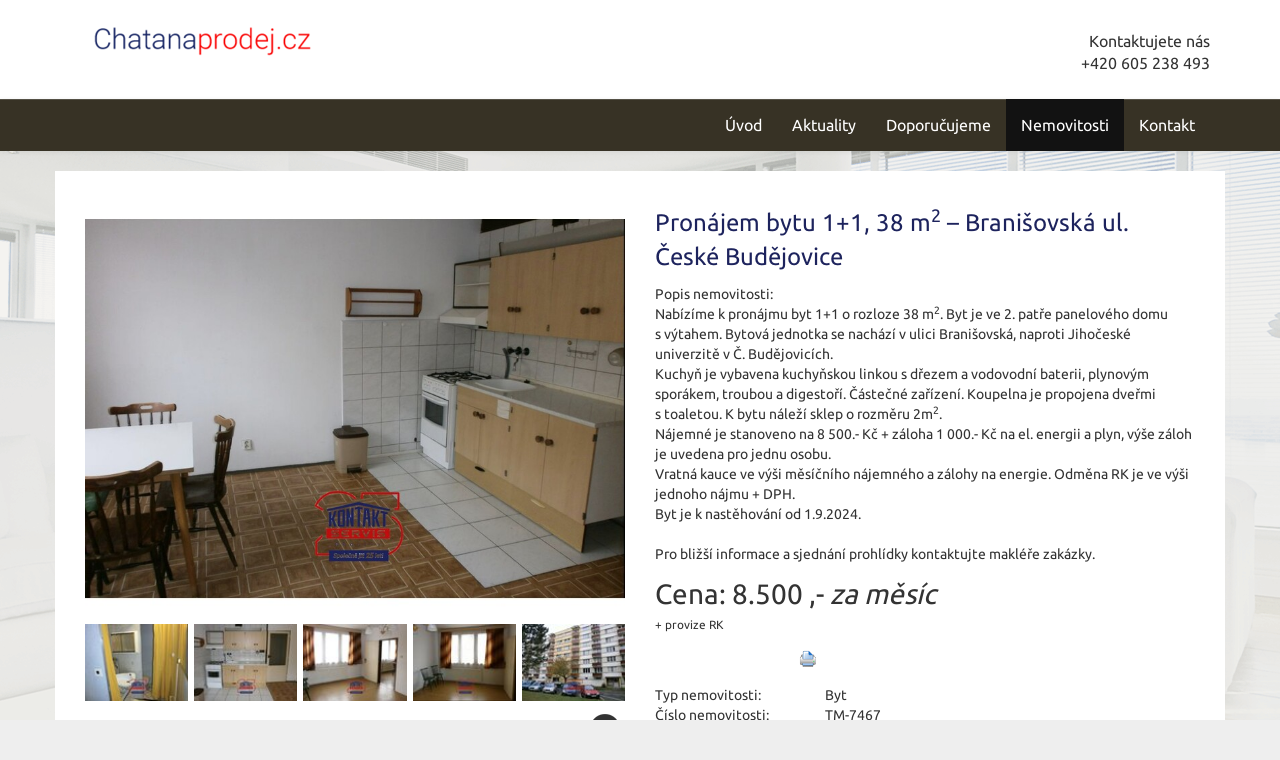

--- FILE ---
content_type: text/html; charset=utf-8
request_url: https://chatanaprodej.com/nemovitosti/pronajem-bytu-1-1-38-m2-branisovska-ul-ceske-budejovice-byt-209327/
body_size: 6634
content:
<!DOCTYPE html>
<html prefix="og: http://ogp.me/ns#" lang="cs">
	<head>
<meta name='viewport' content='initial-scale=1, maximum-scale=1'>
<link href='/asset/css/bootstrap.min.css' rel='stylesheet' type='text/css'>
<link href='/asset/css/bootstrap-theme.min.css' rel='stylesheet' type='text/css'>
<link href='/asset/css/bootstrap-select.min.css' rel='stylesheet' type='text/css'>
<link href='/asset/css/font-awesome.min.css' rel='stylesheet' type='text/css'>
<link href='/asset/css/fotorama.css' rel='stylesheet' type='text/css'>
<link href='/asset/fancybox/v2.1.7/css/jquery.fancybox.css' rel='stylesheet' type='text/css'>
<link rel="stylesheet" type="text/css" media="screen" href="/assets/fonts/?family=ubuntu:400,700" />
<script type="text/javascript" src="/asset/js/maps_box.js?v=6.158.4"></script>
<meta http-equiv="Content-Type" content="text/html; charset=utf-8" />
<meta http-equiv="cache-control" content="no-cache" />
<meta http-equiv="X-UA-Compatible" content="IE=edge" />
<meta name="author" content="Realitni-Spravce.cz" />
<meta name="keywords" content="Pronájem bytu 1+1, 38 m2 - Branišovská ul. České Budějovice" />
<meta property="og:title" content="Pronájem bytu 1+1, 38 m2 - Branišovská ul. České Budějovice" />
<meta property="og:type" content="product" />
<meta property="og:url" content="https://chatanaprodej.com/nemovitosti/pronajem-bytu-1-1-38-m2-branisovska-ul-ceske-budejovice-byt-209327/" />
<meta property="og:site_name" content="chatanaprodej.com" />
<meta property="og:description" content="Nabízíme k pronájmu byt 1+1 o rozloze 38 m2. Byt je ve 2. patře panelového domu s výtahem. Bytová jednotka se nachází v ulici Branišovská, naproti Jihočeské univerzitě v Č. Budějovicích. 
Kuchyň je vybavena kuchyňskou linkou s dřezem a…" />
<meta property="og:locale" content="cs_CZ">
<meta property="og:image" content="https://diskety.cz/img/reality/228/533584d75f8add03feda90a8e936987f/b800x600/310718192.jpg" />
<meta property="og:image:width" content="800" />
<meta property="og:image:height" content="600" />
<meta name="robots" content="all,follow" />
		<link rel="shortcut icon" href="/theme/chatanaprodej/favicon.ico" type="image/x-icon" />
		<title>Pronájem bytu 1+1, 38 m2 - Branišovská ul. České Budějovice</title>
		<link rel="stylesheet" type="text/css" href="/theme/chatanaprodej/style.css?v=1.2.0" media="all" />
<link rel="canonical" href="https://chatanaprodej.com/nemovitosti/pronajem-bytu-1-1-38-m2-branisovska-ul-ceske-budejovice-byt-209327/">		<script type="text/javascript">function r(f) { /in/.test(document.readyState) ? setTimeout('r(' + f + ')', 9) : f() }</script>	</head>
	<body  id="web_id_7855" 
            class=" session_id_7858 theme_chatanaprodej_chatanaprodej realty_detail"
            data-categoryId="7858"
            data-categoryClass=""
            data-webid="7855"
            data-theme="theme_chatanaprodej_chatanaprodej realty_detail"
            data-isRealtyDetail="true"
            data-isRealtyList="false" data-isArticleDetail="false"
            data-metaContact="false"
        >
    <div class="header">
        <div class="container">
            <div class="logo pull-left">
                <a href="/" title="na úvod">
                    <img title="logo Kontaktservis"
                         src="/img/7855/196766/max300/k_chata-na-prodej.png">
                </a>
            </div>
            <div class="header-contact pull-right">Kontaktujete nás
                <div class="header-contact-inner">
                     +420 605 238 493                </div>
            </div>
        </div>
    </div>
    <div class="main-navbar">
        <nav class="navbar navbar-default" role="navigation">
            <div class="container">
                <div class="navbar-header">
                    <button type="button" class="navbar-toggle" data-toggle="collapse"
                            data-target="#navbar-collapse">
                        <span class="sr-only">Toggle navigation</span>
                        <span class="icon-bar"></span>
                        <span class="icon-bar"></span>
                        <span class="icon-bar"></span>
                    </button>
                </div>
                <div class="collapse navbar-collapse" id="navbar-collapse">
                    <ul class="nav navbar-nav navbar-right">
                        <ul><li class="li_id_7856 li_poradi_0 li_domain_match li_first"><a class="level0 ext" href="//chatanaprodej.com/"><span>Úvod</span></a></li><li class="li_id_7857 li_poradi_1"><a class="level0" href="//chatanaprodej.com/aktuality/"><span>Aktuality</span></a></li><li class="li_id_7886 li_poradi_2 li_aktiv_pred"><a class="level0" href="//chatanaprodej.com/doporucujeme/"><span>Doporučujeme</span></a></li><li class="li_id_7858 li_poradi_3 li_aktiv li_aktiv_id_7858 active"><a class="level0 active active_7858" href="//chatanaprodej.com/nemovitosti/"><span>Nemovitosti</span></a></li><li class="li_id_7859 li_poradi_4 li_last li_aktiv_po"><a class="level0" href="//chatanaprodej.com/kontakt/"><span>Kontakt</span></a></li></ul>                    </ul>
                </div>
            </div>
        </nav>
    </div>

    <div id="detail">
    <div class="container bg-white detail">
        <div class="blok_o rozbaleno blok_o_196823 blok_celkem_2"><div class="blok_i blok_i_196823"><div class="jeden_o jeden_o_poradi_0 jeden_rozbaleny"><div class="jeden_i"><div class="blok_o blok_o_ blok_celkem_1"><div class="blok_i blok_i_"><div class="clear"></div><div class="reality_box reality_box1 "><div class="reality_box reality_box_i"><div class="nemovitost_foto5"><div class="nemovitost_foto5_big"><span class="pronajato"></span><a data-fancybox="nemovitost" rel="nemovitost" href="/img/reality/228/533584d75f8add03feda90a8e936987f/max1200/310718192.jpg?1721253600" data-caption="Snímek obrazovky 2024-07-17 v 14.28.30" title="Snímek obrazovky 2024-07-17 v 14.28.30" rel="/img/reality/228/533584d75f8add03feda90a8e936987f/b800x600/310718192.jpg?1721253600"><img loading="lazy" src="/img/reality/228/533584d75f8add03feda90a8e936987f/b800x600/310718192.jpg" rel="/img/reality/228/533584d75f8add03feda90a8e936987f/max1200/310718192.jpg?1721253600" alt="" title="Snímek obrazovky 2024-07-17 v 14.28.30" rel="/img/reality/228/533584d75f8add03feda90a8e936987f/b800x600/310718192.jpg?1721253600" /></a><div class="clear"></div></div><div class="nemovitost_foto5_small nemovitost_foto5_small_zabaleno"><a data-fancybox="nemovitost" rel="nemovitost" href="/img/reality/228/533584d75f8add03feda90a8e936987f/max1200/1307402600.jpg?1721253600" data-caption="Snímek obrazovky 2024-07-17 v 14.28.13" title="Snímek obrazovky 2024-07-17 v 14.28.13" rel="/img/reality/228/533584d75f8add03feda90a8e936987f/b800x600/1307402600.jpg?1721253600" rel2="/img/reality/228/533584d75f8add03feda90a8e936987f/max1200/1307402600.jpg"><img loading="lazy" src="/img/reality/228/533584d75f8add03feda90a8e936987f/100x75/1307402600.jpg?1721253600" alt="" title="Snímek obrazovky 2024-07-17 v 14.28.13" rel="/img/reality/228/533584d75f8add03feda90a8e936987f/b800x600/1307402600.jpg?1721253600" /></a><a data-fancybox="nemovitost" rel="nemovitost" href="/img/reality/228/533584d75f8add03feda90a8e936987f/max1200/3420213668.jpg?1721253600" data-caption="Snímek obrazovky 2024-07-17 v 14.26.58" title="Snímek obrazovky 2024-07-17 v 14.26.58" rel="/img/reality/228/533584d75f8add03feda90a8e936987f/b800x600/3420213668.jpg?1721253600" rel2="/img/reality/228/533584d75f8add03feda90a8e936987f/max1200/3420213668.jpg"><img loading="lazy" src="/img/reality/228/533584d75f8add03feda90a8e936987f/100x75/3420213668.jpg?1721253600" alt="" title="Snímek obrazovky 2024-07-17 v 14.26.58" rel="/img/reality/228/533584d75f8add03feda90a8e936987f/b800x600/3420213668.jpg?1721253600" /></a><a data-fancybox="nemovitost" rel="nemovitost" href="/img/reality/228/533584d75f8add03feda90a8e936987f/max1200/948444642.jpg?1721253600" data-caption="Snímek obrazovky 2024-07-17 v 14.27.56" title="Snímek obrazovky 2024-07-17 v 14.27.56" rel="/img/reality/228/533584d75f8add03feda90a8e936987f/b800x600/948444642.jpg?1721253600" rel2="/img/reality/228/533584d75f8add03feda90a8e936987f/max1200/948444642.jpg"><img loading="lazy" src="/img/reality/228/533584d75f8add03feda90a8e936987f/100x75/948444642.jpg?1721253600" alt="" title="Snímek obrazovky 2024-07-17 v 14.27.56" rel="/img/reality/228/533584d75f8add03feda90a8e936987f/b800x600/948444642.jpg?1721253600" /></a><a data-fancybox="nemovitost" rel="nemovitost" href="/img/reality/228/533584d75f8add03feda90a8e936987f/max1200/3780992481.jpg?1721253600" data-caption="Snímek obrazovky 2024-07-17 v 14.29.41" title="Snímek obrazovky 2024-07-17 v 14.29.41" rel="/img/reality/228/533584d75f8add03feda90a8e936987f/b800x600/3780992481.jpg?1721253600" rel2="/img/reality/228/533584d75f8add03feda90a8e936987f/max1200/3780992481.jpg"><img loading="lazy" src="/img/reality/228/533584d75f8add03feda90a8e936987f/100x75/3780992481.jpg?1721253600" alt="" title="Snímek obrazovky 2024-07-17 v 14.29.41" rel="/img/reality/228/533584d75f8add03feda90a8e936987f/b800x600/3780992481.jpg?1721253600" /></a><a data-fancybox="nemovitost" rel="nemovitost" href="/img/reality/228/533584d75f8add03feda90a8e936987f/max1200/1376869992.jpg?1721253600" data-caption="Snímek obrazovky 2024-07-17 v 14.27.15" title="Snímek obrazovky 2024-07-17 v 14.27.15" rel="/img/reality/228/533584d75f8add03feda90a8e936987f/b800x600/1376869992.jpg?1721253600" rel2="/img/reality/228/533584d75f8add03feda90a8e936987f/max1200/1376869992.jpg"><img loading="lazy" src="/img/reality/228/533584d75f8add03feda90a8e936987f/100x75/1376869992.jpg?1721253600" alt="" title="Snímek obrazovky 2024-07-17 v 14.27.15" rel="/img/reality/228/533584d75f8add03feda90a8e936987f/b800x600/1376869992.jpg?1721253600" /></a><div class="clear"></div></div></div><div class="nemovitost_foto5_celkem" rel="6">Celkem 6 fotografií, zobrazit všechny </div><div class="nemovitost_foto"><div class="nemovitost_foto_i"><div class="clear"></div></div></div><div class="addBtn"><a href="https://www.kontaktservis.cz/sluzby/chci-hypoteku/" class="btn btn-primary" title="Sjednat hypotéku">Mám zájem</a></div><div class="clear"></div><div class="real_prodejce"><div class="raz">Prodejce:</div><div class="dva"><div class="real_prodejce_foto">
<img src="/img/reality/228/makleri/16.jpg" alt="realitní makléř: Tomáš Malina" /></div><strong>Tomáš Malina </strong><br />telefon: +420&nbsp;733&nbsp;664&nbsp;509<br /><a href="mailto:tomas.malina@kontaktservis.cz">tomas.malina@kontaktservis.cz</a></div><div class="clear"></div></div><div class="clear real_prodejce_clear"></div><div class="formular_obal formular_obal_reality"><div class="clear clear_formular_nad"></div><a name="formular"></a><a name="fo_idreality"></a><div class="formular"><form method="post" action="#fo_idreality"><input type="hidden" name="form_old_post" value="1"/> <p>K nezávaznému kontaktování stačí pouze vyplnit  formulář:</p><table>	<tbody>		<tr>			<td><span class="form_povinne">*</span> Vaše jméno a&nbsp;příjmení</td>			<td><input  type="text"  name="jmeno"  value=""  /></td>		</tr>		<tr>			<td><span class="form_povinne">*</span> Email pro odpověď</td>			<td><input  type="text"  name="email"  value="@"  /></td>		</tr>		<tr>			<td><span class="form_povinne">*</span> Telefon</td>			<td><input  type="text"  name="telefon"  value=""  /></td>		</tr>		<tr>			<td><span class="form_povinne">*</span> Váš vzkaz</td>			<td><textarea  name="poznamka" ></textarea></td>		</tr>		<tr>			<td> </td>			<td><script src='https://www.google.com/recaptcha/api.js'></script><div class="g-recaptcha" data-sitekey="6Ld7bJwUAAAAAOpsive5ZEXtOLumKYwjN1xbYEhQ"></div><input  type="submit"  class="auto"  value="Odeslat Vaší zprávu"  /></td>		</tr>		<tr>			<td>Odesláním dotazu zároveň souhlasíte se zpracováním osobních údajů</td>			<td> </td>		</tr>	</tbody></table> <input type="hidden" name="id_formulare" value="reality"></form></div></div><div class="clear clear_formular_pod"></div><div class="clear"></div></div></div><div class="reality_box reality_box2 "><div class="reality_box reality_box_i"><div class="bigtext bigtext_nadpis"><p>Pronájem bytu 1+1, 38 m<sup>2</sup> – Branišovská ul. České
Budějovice</p>
</div><div class="clear"></div><div class="raz_full">Popis nemovitosti:</div><div class="dva_full dva_full_texty_popis"> <p>Nabízíme k pronájmu byt 1+1 o rozloze 38 m<sup>2</sup>. Byt je ve&nbsp;2. patře
panelového domu s výtahem. Bytová jednotka se nachází v ulici
Branišovská, naproti Jihočeské univerzitě v Č.&nbsp;Budějovicích.<br />
Kuchyň je vybavena kuchyňskou linkou s dřezem a&nbsp;vodovodní baterii,
plynovým sporákem, troubou a&nbsp;digestoří. Částečné zařízení. Koupelna
je propojena dveřmi s toaletou. K bytu náleží sklep o rozměru 2m<sup>2</sup>.<br />
Nájemné je stanoveno na&nbsp;8 500.- Kč +&nbsp;záloha 1 000.- Kč na&nbsp;el. energii a
plyn, výše záloh je uvedena pro jednu osobu.<br />
Vratná kauce ve&nbsp;výši měsíčního nájemného a&nbsp;zálohy na&nbsp;energie. Odměna
RK je ve&nbsp;výši jednoho nájmu +&nbsp;DPH.<br />
Byt je k nastěhování od&nbsp;1.9.2024.<br />
<br />
Pro bližší informace a&nbsp;sjednání prohlídky kontaktujte makléře
zakázky.</p> </div><div class="clear"></div><div class="clear"></div><div class="cena_info2"><div class="cena_info2_cena">Cena: <span>8.500 ,-</span> <em>za měsíc</em></div><small class="cena_info2_poznamka">+ provize RK</small><div class="cena_info2_info"><div class="clear"></div></div></div><div class="clear"></div><div class="clear"></div><div class="reality_tlacitka"><a href="#" class="spust_tisk" title="tisknout v prohlížeči"><span>tisk</span></a> <span class="mezi"></span><iframe src="//www.facebook.com/plugins/like.php?href=http%3A%2F%2Fchatanaprodej.com%2F%2Fnemovitosti%2Fpronajem-bytu-1-1-38-m2-branisovska-ul-ceske-budejovice-byt-209327%2F&amp;send=false&amp;layout=button_count&amp;width=85&amp;show_faces=true&amp;action=like&amp;colorscheme=light&amp;font=arial&amp;height=21" scrolling="no" frameborder="0" class="button_facebook" allowTransparency="true"></iframe><div class="clear"></div></div><div class="clear"></div><div class="raz">Typ nemovitosti:</div><div class="dva dva_typ dva_realty_type">Byt</div><div class="clear"></div><div class="raz r_rkid_raz">Číslo nemovitosti:</div><div class="dva r_rkid_dva">TM-7467</div><div class="clear"></div><div class="raz">Typ bytu:</div><div class="dva dva_typ dva_realty_type">1+1</div><div class="clear"></div><div class="raz">Operace:</div><div class="dva">Pronájem</div><div class="clear"></div><div class="raz">Vlastnictví:</div><div class="dva">Osobní</div><div class="clear"></div><div class="dva_full dva_full_prodano">Nemovitost byla již pronajata</div><div class="clear"></div><div class="raz">K nastěhování od:</div><div class="dva">1.9.2024</div><div class="clear"></div><div class="raz r_plocha_sklep_raz">Plocha sklepa:</div><div class="dva r_plocha_sklep_dva">2 m<sup>2</sup></div><div class="clear"></div><div class="raz">Podlaží:</div><div class="dva">2. podlaží z 6 podlaží celkem</div><div class="clear"></div><div class="raz">Stav objektu:</div><div class="dva">Dobrý</div><div class="clear"></div><div class="raz">Konstrukce:</div><div class="dva">Panelová</div><div class="clear"></div><div class="raz">Umístění objektu:</div><div class="dva">Sídliště</div><div class="clear"></div><div class="raz">Komunikace:</div><div class="dva">Asfaltová</div><div class="clear"></div><div class="raz">Vydaný certifikát:</div><div class="dva">G - Mimořádně nehospodárná</div><div class="clear"></div><div class="raz">Typ certifikátu:</div><div class="dva">vyhláška č. 264/2020 Sb</div><div class="clear"></div>
<div id="maps_box" class="smap" data-map-provider="3" data-map-type="approximate" data-map-label="Je zobrazena přibližná poloha nemovitosti, adresa" data-map-label2="Branišovská, České Budějovice, České Budějovice" data-map-locality="" data-map-click-info="Pro ovládání klikněte" data-map-boundary=""></div>
<div class="maps_box_label">
    <div class="maps_label1">Je zobrazena přibližná poloha nemovitosti, adresa:</div>
    <div class="maps_label2">Branišovská, České Budějovice, České Budějovice</div>
</div><div class="clear"></div></div></div><div class="clear"></div><div class="reality_box reality_box3 "><div class="reality_box reality_box_i"><div class="clear"></div></div></div><div class="clear"></div><div class="clear"></div><div class="clear"></div></div></div><div class="clear"></div></div></div><div class="clear"></div></div></div>    </div> </div>
    <footer class="path">
        <div class="container">
            <div class="row">
                <div class="col-md-3 col-sm-6">
                    <div class="logo">
                        <a href="/" title="na úvod">
                            <img title="logo Kontaktservis"
                                 src="/img/7855/196762/max300/k_chata-na-prodej2.png">
                        </a>
                    </div>
                </div>
                <div class="col-md-3 col-sm-6">
                    <div class="">
                        <div class="box_anchor_o"><div class="box_anchor_i"><div class="blok_o blok_o_196761 blok_celkem_1"><div class="blok_i blok_i_196761">
    <div class="clear"></div>
<a id="od_18463"></a>
<div class="odstavec odstavec_18463">
                <h2> Partneři: </h2>
             <ul>
	<li><a href="https://www.kontaktservis.cz/">Kontakt Servis s.r.o.</a></li>

	<li><a href="https://www.lode-lipno.cz/">Prodej a&nbsp;pronájem Hausbótů</a></li>

	<li><a href="https://www.lode-hluboka.cz/">Pronájem lodí na&nbsp;Vltavě</a></li>

	<li><a
	href="https://www.kontaktservis.cz/sluzby/oddluzeni-nemovitosti.html">Oddlužení
	nemovitosti</a></li>
</ul> 
</div><div class="clear"></div></div></div><div class="clear"></div></div></div>                    </div>
                </div>
                <div class="col-md-3 col-sm-6">
                    <div class="">
                        <div class="box_anchor_o"><div class="box_anchor_i"><div class="blok_o blok_o_196760 blok_celkem_1"><div class="blok_i blok_i_196760">
    <div class="clear"></div>
<a id="od_18462"></a>
<div class="odstavec odstavec_18462">
                <h2> Mohlo by Vás zajímat: </h2>
             <ul>
	<li><a href="http://budejovice-reality.cz/">Prodej realit
	Č.Budějovice</a></li>

	<li><a href="http://jihoceske-reality.com/">Jihočeské-Reality.com</a></li>

	<li><a href="http://byt-budejovice.cz/">Byty Č.&nbsp;Budějovice</a></li>

	<li><a href="http://chatanaprodej.com/">Chata na&nbsp;prodej</a></li>

	<li><a href="http://prodej-byty.cz/">Levné byty na&nbsp;prodej</a></li>
</ul> 
</div><div class="clear"></div></div></div><div class="clear"></div></div></div>                    </div>
                </div>
                <div class="col-md-3 col-sm-6">
                    <div class="">
                        <div class="box_anchor_o"><div class="box_anchor_i"><div class="blok_o blok_o_196759 blok_celkem_0"><div class="blok_i blok_i_196759"><div class="clear clear-galerie"></div><div class="galerie_obal galerie_obal_3593 galerie_zalom_0"><a name="ga_id3593"></a><h2>Jsme i na Facebooku</h2><div class="gallery_cont gallery_no_fancybox"><span class="gallery_pict_11"><a href="https://www.facebook.com/kontaktservis/?ref=br_tf"><img loading="lazy" alt="" src="/img/7855/196759/64x64/g_3593_26913.png" /></a></span><div class="clear"></div></div></div><div class="clear"></div></div></div><div class="clear"></div></div></div>                    </div>
                </div>
            </div>
        </div>
    </footer>
<script type='text/javascript' src='/asset/jquery/v2.2.4/jquery.min.js'></script>
<script type='text/javascript' src='/asset/fancybox/v2.1.7/js/jquery.fancybox.js'></script>
<script type='text/javascript' src='/asset/js/bootstrap.min.js'></script>
<script type='text/javascript' src='/asset/js/bootstrap-select.min.js'></script>
<script type='text/javascript' src='/asset/js/hypoCalc.js?1.2.0'></script>
<script type='text/javascript' src='/theme/chatanaprodej/js/main.js?1.2.0'></script>
<script type="text/javascript">function triggerOptedInScriptsFunctionality() {
 };

function triggerOptedInScriptsAnalytical() {
      var scriptAnalytical1 = document.createElement("span");
      scriptAnalytical1.innerHTML = "<div class=\"toplist\"><img src=\"https:\/\/toplist.cz\/dot.asp?id=1792829\" alt=\"TOPlist\" \/><\/div>";
      document.body.appendChild(scriptAnalytical1);

      var scriptAnalytical2 = document.createElement("script");
      scriptAnalytical2.type = 'text/javascript';
      scriptAnalytical2.setAttribute('src', 'https://www.googletagmanager.com/gtag/js?id=UA-146084971-3');
      document.body.appendChild(scriptAnalytical2);

      var scriptAnalytical3 = document.createElement("script");
      scriptAnalytical3.type = 'text/javascript';
      scriptAnalytical3.innerHTML = "window.dataLayer = window.dataLayer || [];\nfunction gtag(){dataLayer.push(arguments); }\ngtag('js', new Date());\ngtag('config', 'UA-146084971-3');";
      document.body.appendChild(scriptAnalytical3);

 };

function triggerOptedInScriptsAds() {
      var scriptAds1 = document.createElement("script");
      scriptAds1.type = 'text/javascript';
      scriptAds1.innerHTML = "";
      document.body.appendChild(scriptAds1);

 };


                function getCookie(name) {
                    var match = document.cookie.match(RegExp('(?:^|;\\s*)' + name + '=([^;]*)'));
                    return match ? match[1] : null;
                }
                
                if (getCookie('optinAcceptFunctionality') === '1') {
                    triggerOptedInScriptsFunctionality();
                };
                
                if (getCookie('optinAcceptAnalytical') === '1') {
                    triggerOptedInScriptsAnalytical();
                };
                
                if (getCookie('optinAcceptAds') === '1') {
                    triggerOptedInScriptsAds();
                };
                
                </script><span id="optinConfig" data-header="" data-file="/img/7855/cookies.pdf" data-reload="1" data-position="1" data-text="" data-ads="napoveda.sklik.cz/cileni/retargeting/" data-analytical="tagmanager.google.com, toplist.cz" data-functionality="" data-more-header="" data-longtext=""></span><script src="/js/optin.js?6.202" async></script>

<script type="text/javascript" src="https://c.seznam.cz/js/rc.js"></script>
<script>
var conversionConf = {
  id: 100155362,
  value: 1,
  consent: 0
};
if (window.rc && window.rc.conversionHit) {
  window.rc.conversionHit(conversionConf);
}
</script>

	</body>
</html>

--- FILE ---
content_type: text/html; charset=utf-8
request_url: https://www.google.com/recaptcha/api2/anchor?ar=1&k=6Ld7bJwUAAAAAOpsive5ZEXtOLumKYwjN1xbYEhQ&co=aHR0cHM6Ly9jaGF0YW5hcHJvZGVqLmNvbTo0NDM.&hl=en&v=PoyoqOPhxBO7pBk68S4YbpHZ&size=normal&anchor-ms=20000&execute-ms=30000&cb=omm42p3mdc6l
body_size: 49528
content:
<!DOCTYPE HTML><html dir="ltr" lang="en"><head><meta http-equiv="Content-Type" content="text/html; charset=UTF-8">
<meta http-equiv="X-UA-Compatible" content="IE=edge">
<title>reCAPTCHA</title>
<style type="text/css">
/* cyrillic-ext */
@font-face {
  font-family: 'Roboto';
  font-style: normal;
  font-weight: 400;
  font-stretch: 100%;
  src: url(//fonts.gstatic.com/s/roboto/v48/KFO7CnqEu92Fr1ME7kSn66aGLdTylUAMa3GUBHMdazTgWw.woff2) format('woff2');
  unicode-range: U+0460-052F, U+1C80-1C8A, U+20B4, U+2DE0-2DFF, U+A640-A69F, U+FE2E-FE2F;
}
/* cyrillic */
@font-face {
  font-family: 'Roboto';
  font-style: normal;
  font-weight: 400;
  font-stretch: 100%;
  src: url(//fonts.gstatic.com/s/roboto/v48/KFO7CnqEu92Fr1ME7kSn66aGLdTylUAMa3iUBHMdazTgWw.woff2) format('woff2');
  unicode-range: U+0301, U+0400-045F, U+0490-0491, U+04B0-04B1, U+2116;
}
/* greek-ext */
@font-face {
  font-family: 'Roboto';
  font-style: normal;
  font-weight: 400;
  font-stretch: 100%;
  src: url(//fonts.gstatic.com/s/roboto/v48/KFO7CnqEu92Fr1ME7kSn66aGLdTylUAMa3CUBHMdazTgWw.woff2) format('woff2');
  unicode-range: U+1F00-1FFF;
}
/* greek */
@font-face {
  font-family: 'Roboto';
  font-style: normal;
  font-weight: 400;
  font-stretch: 100%;
  src: url(//fonts.gstatic.com/s/roboto/v48/KFO7CnqEu92Fr1ME7kSn66aGLdTylUAMa3-UBHMdazTgWw.woff2) format('woff2');
  unicode-range: U+0370-0377, U+037A-037F, U+0384-038A, U+038C, U+038E-03A1, U+03A3-03FF;
}
/* math */
@font-face {
  font-family: 'Roboto';
  font-style: normal;
  font-weight: 400;
  font-stretch: 100%;
  src: url(//fonts.gstatic.com/s/roboto/v48/KFO7CnqEu92Fr1ME7kSn66aGLdTylUAMawCUBHMdazTgWw.woff2) format('woff2');
  unicode-range: U+0302-0303, U+0305, U+0307-0308, U+0310, U+0312, U+0315, U+031A, U+0326-0327, U+032C, U+032F-0330, U+0332-0333, U+0338, U+033A, U+0346, U+034D, U+0391-03A1, U+03A3-03A9, U+03B1-03C9, U+03D1, U+03D5-03D6, U+03F0-03F1, U+03F4-03F5, U+2016-2017, U+2034-2038, U+203C, U+2040, U+2043, U+2047, U+2050, U+2057, U+205F, U+2070-2071, U+2074-208E, U+2090-209C, U+20D0-20DC, U+20E1, U+20E5-20EF, U+2100-2112, U+2114-2115, U+2117-2121, U+2123-214F, U+2190, U+2192, U+2194-21AE, U+21B0-21E5, U+21F1-21F2, U+21F4-2211, U+2213-2214, U+2216-22FF, U+2308-230B, U+2310, U+2319, U+231C-2321, U+2336-237A, U+237C, U+2395, U+239B-23B7, U+23D0, U+23DC-23E1, U+2474-2475, U+25AF, U+25B3, U+25B7, U+25BD, U+25C1, U+25CA, U+25CC, U+25FB, U+266D-266F, U+27C0-27FF, U+2900-2AFF, U+2B0E-2B11, U+2B30-2B4C, U+2BFE, U+3030, U+FF5B, U+FF5D, U+1D400-1D7FF, U+1EE00-1EEFF;
}
/* symbols */
@font-face {
  font-family: 'Roboto';
  font-style: normal;
  font-weight: 400;
  font-stretch: 100%;
  src: url(//fonts.gstatic.com/s/roboto/v48/KFO7CnqEu92Fr1ME7kSn66aGLdTylUAMaxKUBHMdazTgWw.woff2) format('woff2');
  unicode-range: U+0001-000C, U+000E-001F, U+007F-009F, U+20DD-20E0, U+20E2-20E4, U+2150-218F, U+2190, U+2192, U+2194-2199, U+21AF, U+21E6-21F0, U+21F3, U+2218-2219, U+2299, U+22C4-22C6, U+2300-243F, U+2440-244A, U+2460-24FF, U+25A0-27BF, U+2800-28FF, U+2921-2922, U+2981, U+29BF, U+29EB, U+2B00-2BFF, U+4DC0-4DFF, U+FFF9-FFFB, U+10140-1018E, U+10190-1019C, U+101A0, U+101D0-101FD, U+102E0-102FB, U+10E60-10E7E, U+1D2C0-1D2D3, U+1D2E0-1D37F, U+1F000-1F0FF, U+1F100-1F1AD, U+1F1E6-1F1FF, U+1F30D-1F30F, U+1F315, U+1F31C, U+1F31E, U+1F320-1F32C, U+1F336, U+1F378, U+1F37D, U+1F382, U+1F393-1F39F, U+1F3A7-1F3A8, U+1F3AC-1F3AF, U+1F3C2, U+1F3C4-1F3C6, U+1F3CA-1F3CE, U+1F3D4-1F3E0, U+1F3ED, U+1F3F1-1F3F3, U+1F3F5-1F3F7, U+1F408, U+1F415, U+1F41F, U+1F426, U+1F43F, U+1F441-1F442, U+1F444, U+1F446-1F449, U+1F44C-1F44E, U+1F453, U+1F46A, U+1F47D, U+1F4A3, U+1F4B0, U+1F4B3, U+1F4B9, U+1F4BB, U+1F4BF, U+1F4C8-1F4CB, U+1F4D6, U+1F4DA, U+1F4DF, U+1F4E3-1F4E6, U+1F4EA-1F4ED, U+1F4F7, U+1F4F9-1F4FB, U+1F4FD-1F4FE, U+1F503, U+1F507-1F50B, U+1F50D, U+1F512-1F513, U+1F53E-1F54A, U+1F54F-1F5FA, U+1F610, U+1F650-1F67F, U+1F687, U+1F68D, U+1F691, U+1F694, U+1F698, U+1F6AD, U+1F6B2, U+1F6B9-1F6BA, U+1F6BC, U+1F6C6-1F6CF, U+1F6D3-1F6D7, U+1F6E0-1F6EA, U+1F6F0-1F6F3, U+1F6F7-1F6FC, U+1F700-1F7FF, U+1F800-1F80B, U+1F810-1F847, U+1F850-1F859, U+1F860-1F887, U+1F890-1F8AD, U+1F8B0-1F8BB, U+1F8C0-1F8C1, U+1F900-1F90B, U+1F93B, U+1F946, U+1F984, U+1F996, U+1F9E9, U+1FA00-1FA6F, U+1FA70-1FA7C, U+1FA80-1FA89, U+1FA8F-1FAC6, U+1FACE-1FADC, U+1FADF-1FAE9, U+1FAF0-1FAF8, U+1FB00-1FBFF;
}
/* vietnamese */
@font-face {
  font-family: 'Roboto';
  font-style: normal;
  font-weight: 400;
  font-stretch: 100%;
  src: url(//fonts.gstatic.com/s/roboto/v48/KFO7CnqEu92Fr1ME7kSn66aGLdTylUAMa3OUBHMdazTgWw.woff2) format('woff2');
  unicode-range: U+0102-0103, U+0110-0111, U+0128-0129, U+0168-0169, U+01A0-01A1, U+01AF-01B0, U+0300-0301, U+0303-0304, U+0308-0309, U+0323, U+0329, U+1EA0-1EF9, U+20AB;
}
/* latin-ext */
@font-face {
  font-family: 'Roboto';
  font-style: normal;
  font-weight: 400;
  font-stretch: 100%;
  src: url(//fonts.gstatic.com/s/roboto/v48/KFO7CnqEu92Fr1ME7kSn66aGLdTylUAMa3KUBHMdazTgWw.woff2) format('woff2');
  unicode-range: U+0100-02BA, U+02BD-02C5, U+02C7-02CC, U+02CE-02D7, U+02DD-02FF, U+0304, U+0308, U+0329, U+1D00-1DBF, U+1E00-1E9F, U+1EF2-1EFF, U+2020, U+20A0-20AB, U+20AD-20C0, U+2113, U+2C60-2C7F, U+A720-A7FF;
}
/* latin */
@font-face {
  font-family: 'Roboto';
  font-style: normal;
  font-weight: 400;
  font-stretch: 100%;
  src: url(//fonts.gstatic.com/s/roboto/v48/KFO7CnqEu92Fr1ME7kSn66aGLdTylUAMa3yUBHMdazQ.woff2) format('woff2');
  unicode-range: U+0000-00FF, U+0131, U+0152-0153, U+02BB-02BC, U+02C6, U+02DA, U+02DC, U+0304, U+0308, U+0329, U+2000-206F, U+20AC, U+2122, U+2191, U+2193, U+2212, U+2215, U+FEFF, U+FFFD;
}
/* cyrillic-ext */
@font-face {
  font-family: 'Roboto';
  font-style: normal;
  font-weight: 500;
  font-stretch: 100%;
  src: url(//fonts.gstatic.com/s/roboto/v48/KFO7CnqEu92Fr1ME7kSn66aGLdTylUAMa3GUBHMdazTgWw.woff2) format('woff2');
  unicode-range: U+0460-052F, U+1C80-1C8A, U+20B4, U+2DE0-2DFF, U+A640-A69F, U+FE2E-FE2F;
}
/* cyrillic */
@font-face {
  font-family: 'Roboto';
  font-style: normal;
  font-weight: 500;
  font-stretch: 100%;
  src: url(//fonts.gstatic.com/s/roboto/v48/KFO7CnqEu92Fr1ME7kSn66aGLdTylUAMa3iUBHMdazTgWw.woff2) format('woff2');
  unicode-range: U+0301, U+0400-045F, U+0490-0491, U+04B0-04B1, U+2116;
}
/* greek-ext */
@font-face {
  font-family: 'Roboto';
  font-style: normal;
  font-weight: 500;
  font-stretch: 100%;
  src: url(//fonts.gstatic.com/s/roboto/v48/KFO7CnqEu92Fr1ME7kSn66aGLdTylUAMa3CUBHMdazTgWw.woff2) format('woff2');
  unicode-range: U+1F00-1FFF;
}
/* greek */
@font-face {
  font-family: 'Roboto';
  font-style: normal;
  font-weight: 500;
  font-stretch: 100%;
  src: url(//fonts.gstatic.com/s/roboto/v48/KFO7CnqEu92Fr1ME7kSn66aGLdTylUAMa3-UBHMdazTgWw.woff2) format('woff2');
  unicode-range: U+0370-0377, U+037A-037F, U+0384-038A, U+038C, U+038E-03A1, U+03A3-03FF;
}
/* math */
@font-face {
  font-family: 'Roboto';
  font-style: normal;
  font-weight: 500;
  font-stretch: 100%;
  src: url(//fonts.gstatic.com/s/roboto/v48/KFO7CnqEu92Fr1ME7kSn66aGLdTylUAMawCUBHMdazTgWw.woff2) format('woff2');
  unicode-range: U+0302-0303, U+0305, U+0307-0308, U+0310, U+0312, U+0315, U+031A, U+0326-0327, U+032C, U+032F-0330, U+0332-0333, U+0338, U+033A, U+0346, U+034D, U+0391-03A1, U+03A3-03A9, U+03B1-03C9, U+03D1, U+03D5-03D6, U+03F0-03F1, U+03F4-03F5, U+2016-2017, U+2034-2038, U+203C, U+2040, U+2043, U+2047, U+2050, U+2057, U+205F, U+2070-2071, U+2074-208E, U+2090-209C, U+20D0-20DC, U+20E1, U+20E5-20EF, U+2100-2112, U+2114-2115, U+2117-2121, U+2123-214F, U+2190, U+2192, U+2194-21AE, U+21B0-21E5, U+21F1-21F2, U+21F4-2211, U+2213-2214, U+2216-22FF, U+2308-230B, U+2310, U+2319, U+231C-2321, U+2336-237A, U+237C, U+2395, U+239B-23B7, U+23D0, U+23DC-23E1, U+2474-2475, U+25AF, U+25B3, U+25B7, U+25BD, U+25C1, U+25CA, U+25CC, U+25FB, U+266D-266F, U+27C0-27FF, U+2900-2AFF, U+2B0E-2B11, U+2B30-2B4C, U+2BFE, U+3030, U+FF5B, U+FF5D, U+1D400-1D7FF, U+1EE00-1EEFF;
}
/* symbols */
@font-face {
  font-family: 'Roboto';
  font-style: normal;
  font-weight: 500;
  font-stretch: 100%;
  src: url(//fonts.gstatic.com/s/roboto/v48/KFO7CnqEu92Fr1ME7kSn66aGLdTylUAMaxKUBHMdazTgWw.woff2) format('woff2');
  unicode-range: U+0001-000C, U+000E-001F, U+007F-009F, U+20DD-20E0, U+20E2-20E4, U+2150-218F, U+2190, U+2192, U+2194-2199, U+21AF, U+21E6-21F0, U+21F3, U+2218-2219, U+2299, U+22C4-22C6, U+2300-243F, U+2440-244A, U+2460-24FF, U+25A0-27BF, U+2800-28FF, U+2921-2922, U+2981, U+29BF, U+29EB, U+2B00-2BFF, U+4DC0-4DFF, U+FFF9-FFFB, U+10140-1018E, U+10190-1019C, U+101A0, U+101D0-101FD, U+102E0-102FB, U+10E60-10E7E, U+1D2C0-1D2D3, U+1D2E0-1D37F, U+1F000-1F0FF, U+1F100-1F1AD, U+1F1E6-1F1FF, U+1F30D-1F30F, U+1F315, U+1F31C, U+1F31E, U+1F320-1F32C, U+1F336, U+1F378, U+1F37D, U+1F382, U+1F393-1F39F, U+1F3A7-1F3A8, U+1F3AC-1F3AF, U+1F3C2, U+1F3C4-1F3C6, U+1F3CA-1F3CE, U+1F3D4-1F3E0, U+1F3ED, U+1F3F1-1F3F3, U+1F3F5-1F3F7, U+1F408, U+1F415, U+1F41F, U+1F426, U+1F43F, U+1F441-1F442, U+1F444, U+1F446-1F449, U+1F44C-1F44E, U+1F453, U+1F46A, U+1F47D, U+1F4A3, U+1F4B0, U+1F4B3, U+1F4B9, U+1F4BB, U+1F4BF, U+1F4C8-1F4CB, U+1F4D6, U+1F4DA, U+1F4DF, U+1F4E3-1F4E6, U+1F4EA-1F4ED, U+1F4F7, U+1F4F9-1F4FB, U+1F4FD-1F4FE, U+1F503, U+1F507-1F50B, U+1F50D, U+1F512-1F513, U+1F53E-1F54A, U+1F54F-1F5FA, U+1F610, U+1F650-1F67F, U+1F687, U+1F68D, U+1F691, U+1F694, U+1F698, U+1F6AD, U+1F6B2, U+1F6B9-1F6BA, U+1F6BC, U+1F6C6-1F6CF, U+1F6D3-1F6D7, U+1F6E0-1F6EA, U+1F6F0-1F6F3, U+1F6F7-1F6FC, U+1F700-1F7FF, U+1F800-1F80B, U+1F810-1F847, U+1F850-1F859, U+1F860-1F887, U+1F890-1F8AD, U+1F8B0-1F8BB, U+1F8C0-1F8C1, U+1F900-1F90B, U+1F93B, U+1F946, U+1F984, U+1F996, U+1F9E9, U+1FA00-1FA6F, U+1FA70-1FA7C, U+1FA80-1FA89, U+1FA8F-1FAC6, U+1FACE-1FADC, U+1FADF-1FAE9, U+1FAF0-1FAF8, U+1FB00-1FBFF;
}
/* vietnamese */
@font-face {
  font-family: 'Roboto';
  font-style: normal;
  font-weight: 500;
  font-stretch: 100%;
  src: url(//fonts.gstatic.com/s/roboto/v48/KFO7CnqEu92Fr1ME7kSn66aGLdTylUAMa3OUBHMdazTgWw.woff2) format('woff2');
  unicode-range: U+0102-0103, U+0110-0111, U+0128-0129, U+0168-0169, U+01A0-01A1, U+01AF-01B0, U+0300-0301, U+0303-0304, U+0308-0309, U+0323, U+0329, U+1EA0-1EF9, U+20AB;
}
/* latin-ext */
@font-face {
  font-family: 'Roboto';
  font-style: normal;
  font-weight: 500;
  font-stretch: 100%;
  src: url(//fonts.gstatic.com/s/roboto/v48/KFO7CnqEu92Fr1ME7kSn66aGLdTylUAMa3KUBHMdazTgWw.woff2) format('woff2');
  unicode-range: U+0100-02BA, U+02BD-02C5, U+02C7-02CC, U+02CE-02D7, U+02DD-02FF, U+0304, U+0308, U+0329, U+1D00-1DBF, U+1E00-1E9F, U+1EF2-1EFF, U+2020, U+20A0-20AB, U+20AD-20C0, U+2113, U+2C60-2C7F, U+A720-A7FF;
}
/* latin */
@font-face {
  font-family: 'Roboto';
  font-style: normal;
  font-weight: 500;
  font-stretch: 100%;
  src: url(//fonts.gstatic.com/s/roboto/v48/KFO7CnqEu92Fr1ME7kSn66aGLdTylUAMa3yUBHMdazQ.woff2) format('woff2');
  unicode-range: U+0000-00FF, U+0131, U+0152-0153, U+02BB-02BC, U+02C6, U+02DA, U+02DC, U+0304, U+0308, U+0329, U+2000-206F, U+20AC, U+2122, U+2191, U+2193, U+2212, U+2215, U+FEFF, U+FFFD;
}
/* cyrillic-ext */
@font-face {
  font-family: 'Roboto';
  font-style: normal;
  font-weight: 900;
  font-stretch: 100%;
  src: url(//fonts.gstatic.com/s/roboto/v48/KFO7CnqEu92Fr1ME7kSn66aGLdTylUAMa3GUBHMdazTgWw.woff2) format('woff2');
  unicode-range: U+0460-052F, U+1C80-1C8A, U+20B4, U+2DE0-2DFF, U+A640-A69F, U+FE2E-FE2F;
}
/* cyrillic */
@font-face {
  font-family: 'Roboto';
  font-style: normal;
  font-weight: 900;
  font-stretch: 100%;
  src: url(//fonts.gstatic.com/s/roboto/v48/KFO7CnqEu92Fr1ME7kSn66aGLdTylUAMa3iUBHMdazTgWw.woff2) format('woff2');
  unicode-range: U+0301, U+0400-045F, U+0490-0491, U+04B0-04B1, U+2116;
}
/* greek-ext */
@font-face {
  font-family: 'Roboto';
  font-style: normal;
  font-weight: 900;
  font-stretch: 100%;
  src: url(//fonts.gstatic.com/s/roboto/v48/KFO7CnqEu92Fr1ME7kSn66aGLdTylUAMa3CUBHMdazTgWw.woff2) format('woff2');
  unicode-range: U+1F00-1FFF;
}
/* greek */
@font-face {
  font-family: 'Roboto';
  font-style: normal;
  font-weight: 900;
  font-stretch: 100%;
  src: url(//fonts.gstatic.com/s/roboto/v48/KFO7CnqEu92Fr1ME7kSn66aGLdTylUAMa3-UBHMdazTgWw.woff2) format('woff2');
  unicode-range: U+0370-0377, U+037A-037F, U+0384-038A, U+038C, U+038E-03A1, U+03A3-03FF;
}
/* math */
@font-face {
  font-family: 'Roboto';
  font-style: normal;
  font-weight: 900;
  font-stretch: 100%;
  src: url(//fonts.gstatic.com/s/roboto/v48/KFO7CnqEu92Fr1ME7kSn66aGLdTylUAMawCUBHMdazTgWw.woff2) format('woff2');
  unicode-range: U+0302-0303, U+0305, U+0307-0308, U+0310, U+0312, U+0315, U+031A, U+0326-0327, U+032C, U+032F-0330, U+0332-0333, U+0338, U+033A, U+0346, U+034D, U+0391-03A1, U+03A3-03A9, U+03B1-03C9, U+03D1, U+03D5-03D6, U+03F0-03F1, U+03F4-03F5, U+2016-2017, U+2034-2038, U+203C, U+2040, U+2043, U+2047, U+2050, U+2057, U+205F, U+2070-2071, U+2074-208E, U+2090-209C, U+20D0-20DC, U+20E1, U+20E5-20EF, U+2100-2112, U+2114-2115, U+2117-2121, U+2123-214F, U+2190, U+2192, U+2194-21AE, U+21B0-21E5, U+21F1-21F2, U+21F4-2211, U+2213-2214, U+2216-22FF, U+2308-230B, U+2310, U+2319, U+231C-2321, U+2336-237A, U+237C, U+2395, U+239B-23B7, U+23D0, U+23DC-23E1, U+2474-2475, U+25AF, U+25B3, U+25B7, U+25BD, U+25C1, U+25CA, U+25CC, U+25FB, U+266D-266F, U+27C0-27FF, U+2900-2AFF, U+2B0E-2B11, U+2B30-2B4C, U+2BFE, U+3030, U+FF5B, U+FF5D, U+1D400-1D7FF, U+1EE00-1EEFF;
}
/* symbols */
@font-face {
  font-family: 'Roboto';
  font-style: normal;
  font-weight: 900;
  font-stretch: 100%;
  src: url(//fonts.gstatic.com/s/roboto/v48/KFO7CnqEu92Fr1ME7kSn66aGLdTylUAMaxKUBHMdazTgWw.woff2) format('woff2');
  unicode-range: U+0001-000C, U+000E-001F, U+007F-009F, U+20DD-20E0, U+20E2-20E4, U+2150-218F, U+2190, U+2192, U+2194-2199, U+21AF, U+21E6-21F0, U+21F3, U+2218-2219, U+2299, U+22C4-22C6, U+2300-243F, U+2440-244A, U+2460-24FF, U+25A0-27BF, U+2800-28FF, U+2921-2922, U+2981, U+29BF, U+29EB, U+2B00-2BFF, U+4DC0-4DFF, U+FFF9-FFFB, U+10140-1018E, U+10190-1019C, U+101A0, U+101D0-101FD, U+102E0-102FB, U+10E60-10E7E, U+1D2C0-1D2D3, U+1D2E0-1D37F, U+1F000-1F0FF, U+1F100-1F1AD, U+1F1E6-1F1FF, U+1F30D-1F30F, U+1F315, U+1F31C, U+1F31E, U+1F320-1F32C, U+1F336, U+1F378, U+1F37D, U+1F382, U+1F393-1F39F, U+1F3A7-1F3A8, U+1F3AC-1F3AF, U+1F3C2, U+1F3C4-1F3C6, U+1F3CA-1F3CE, U+1F3D4-1F3E0, U+1F3ED, U+1F3F1-1F3F3, U+1F3F5-1F3F7, U+1F408, U+1F415, U+1F41F, U+1F426, U+1F43F, U+1F441-1F442, U+1F444, U+1F446-1F449, U+1F44C-1F44E, U+1F453, U+1F46A, U+1F47D, U+1F4A3, U+1F4B0, U+1F4B3, U+1F4B9, U+1F4BB, U+1F4BF, U+1F4C8-1F4CB, U+1F4D6, U+1F4DA, U+1F4DF, U+1F4E3-1F4E6, U+1F4EA-1F4ED, U+1F4F7, U+1F4F9-1F4FB, U+1F4FD-1F4FE, U+1F503, U+1F507-1F50B, U+1F50D, U+1F512-1F513, U+1F53E-1F54A, U+1F54F-1F5FA, U+1F610, U+1F650-1F67F, U+1F687, U+1F68D, U+1F691, U+1F694, U+1F698, U+1F6AD, U+1F6B2, U+1F6B9-1F6BA, U+1F6BC, U+1F6C6-1F6CF, U+1F6D3-1F6D7, U+1F6E0-1F6EA, U+1F6F0-1F6F3, U+1F6F7-1F6FC, U+1F700-1F7FF, U+1F800-1F80B, U+1F810-1F847, U+1F850-1F859, U+1F860-1F887, U+1F890-1F8AD, U+1F8B0-1F8BB, U+1F8C0-1F8C1, U+1F900-1F90B, U+1F93B, U+1F946, U+1F984, U+1F996, U+1F9E9, U+1FA00-1FA6F, U+1FA70-1FA7C, U+1FA80-1FA89, U+1FA8F-1FAC6, U+1FACE-1FADC, U+1FADF-1FAE9, U+1FAF0-1FAF8, U+1FB00-1FBFF;
}
/* vietnamese */
@font-face {
  font-family: 'Roboto';
  font-style: normal;
  font-weight: 900;
  font-stretch: 100%;
  src: url(//fonts.gstatic.com/s/roboto/v48/KFO7CnqEu92Fr1ME7kSn66aGLdTylUAMa3OUBHMdazTgWw.woff2) format('woff2');
  unicode-range: U+0102-0103, U+0110-0111, U+0128-0129, U+0168-0169, U+01A0-01A1, U+01AF-01B0, U+0300-0301, U+0303-0304, U+0308-0309, U+0323, U+0329, U+1EA0-1EF9, U+20AB;
}
/* latin-ext */
@font-face {
  font-family: 'Roboto';
  font-style: normal;
  font-weight: 900;
  font-stretch: 100%;
  src: url(//fonts.gstatic.com/s/roboto/v48/KFO7CnqEu92Fr1ME7kSn66aGLdTylUAMa3KUBHMdazTgWw.woff2) format('woff2');
  unicode-range: U+0100-02BA, U+02BD-02C5, U+02C7-02CC, U+02CE-02D7, U+02DD-02FF, U+0304, U+0308, U+0329, U+1D00-1DBF, U+1E00-1E9F, U+1EF2-1EFF, U+2020, U+20A0-20AB, U+20AD-20C0, U+2113, U+2C60-2C7F, U+A720-A7FF;
}
/* latin */
@font-face {
  font-family: 'Roboto';
  font-style: normal;
  font-weight: 900;
  font-stretch: 100%;
  src: url(//fonts.gstatic.com/s/roboto/v48/KFO7CnqEu92Fr1ME7kSn66aGLdTylUAMa3yUBHMdazQ.woff2) format('woff2');
  unicode-range: U+0000-00FF, U+0131, U+0152-0153, U+02BB-02BC, U+02C6, U+02DA, U+02DC, U+0304, U+0308, U+0329, U+2000-206F, U+20AC, U+2122, U+2191, U+2193, U+2212, U+2215, U+FEFF, U+FFFD;
}

</style>
<link rel="stylesheet" type="text/css" href="https://www.gstatic.com/recaptcha/releases/PoyoqOPhxBO7pBk68S4YbpHZ/styles__ltr.css">
<script nonce="mWKyLwuhGUu8kysCF4UyCA" type="text/javascript">window['__recaptcha_api'] = 'https://www.google.com/recaptcha/api2/';</script>
<script type="text/javascript" src="https://www.gstatic.com/recaptcha/releases/PoyoqOPhxBO7pBk68S4YbpHZ/recaptcha__en.js" nonce="mWKyLwuhGUu8kysCF4UyCA">
      
    </script></head>
<body><div id="rc-anchor-alert" class="rc-anchor-alert"></div>
<input type="hidden" id="recaptcha-token" value="[base64]">
<script type="text/javascript" nonce="mWKyLwuhGUu8kysCF4UyCA">
      recaptcha.anchor.Main.init("[\x22ainput\x22,[\x22bgdata\x22,\x22\x22,\[base64]/[base64]/[base64]/bmV3IHJbeF0oY1swXSk6RT09Mj9uZXcgclt4XShjWzBdLGNbMV0pOkU9PTM/bmV3IHJbeF0oY1swXSxjWzFdLGNbMl0pOkU9PTQ/[base64]/[base64]/[base64]/[base64]/[base64]/[base64]/[base64]/[base64]\x22,\[base64]\x22,\x22wpXChMKaSzLDgsOBw4cLw67DnsKaw4hWS0LDnsKPIwHCqsK0wq50TxZPw7NDPsOnw5DCqcOSH1QLwq4RdsOKwpdtCS1Aw6ZpZU3DssKpXCXDhmMZY8OLwrrCl8OHw53DqMOyw4lsw5nDqMK2woxCw6jDr8Ozwo7CscOvRhgCw6zCkMOxw7HDhzwfGQdww5/DuMO+BH/[base64]/w75WwrjCjsKcwrsgBMKFTT3Cgj/CmzzChhDDtHcrw4/DmsKIJCIww70ZbMOIwp40c8OORXh3dMOKM8OVSsOgwoDCjG/Cukg+A8OkJRjCqcKqwobDr2NMwqptI8OCI8OPw4TDgQB8w6rDsm5Ww5/CksKiwqDDkMOuwq3CjW/DoDZXw6zCkxHCs8KrElgRw5jDrsKLLkXCjcKZw5U7I1rDrkXChMKhwqLCthE/wqPCjxzCusOhw6MKwoAXw4jDkA0OPMK1w6jDn18zC8OPZ8KVOR7DjsKsVjzCscKdw7M7wosOIxHCucOxwrMvQcOLwr4vR8O3VcOgA8OSPSZhw4EFwpFPw5vDl2vDiDvCosOPwpjCr8KhOsKEw5XCphnDp8O8QcOXa08rGyggJMKRwrjCuBwJw47ChknCoCzCuBt/wpvDlcKCw6ddImstw7/CvkHDnMKvJlw+w4luf8KRw4YmwrJxw7vDhFHDgGh2w4UzwoYpw5XDj8O4wq/Dl8KOw5onKcKCw57Cmz7DisOsV0PCtU3Cn8O9ETPCk8K5al3CgsOtwp0KMDoWwqfDknA7aMOXScOSwqPChSPCmcKcc8Oywp/[base64]/Clg4lfcODEcK8w7rDhcKLwr/DsMKzfMKxw7rCqQNdwr5KwqNIJ03DhWXDrC1UTmIjw71nFcOBbsKyw6lAJsKeMcKOODdIw67Dq8Kaw6/DuHvDlEDDv1hnw4Jow4lXwqrChwF7wp7CnxcWAMKewpZ0wrnCgMKxw6c0wqoMLcK2bk/DoWJvOcKyLwsSwrTCl8OXS8OqHVcDw5kBbsK4O8KYw61yw7LCs8OwZTQow58OwpHDsyXCscOCWsOfBSfDr8Ozwq9Rw6Y7w6jDr3/CkWF6w7QyBALDlxIgEMOcwoTDpV4Dw5vDjMOSdnQaw53ChcOIw63DgsOoeTBxwpMpwqjCpSYPQB7DhizCpsO8wq/ChC5jFcK1L8O0wqrDplnCjXTCicKCO0guw5N5F0bCmMOXbsKzwqzDtGrCqMO7w4kEcUF9w4XCgsOnw6sAw5vDpm7DlSjDg2E8w6vDocOfw7zDisKdw7bChi4Mw7c+ZsKAdFfCsSPDl00Lwpx2NXUAV8KxwptTDHs+fFjCiDnCmsKqH8K/dCTCgmQuw4xcwrvDgFRdw5NNQj/[base64]/[base64]/wqpWwrXCuhclJELCjsOfwoFyMHcBw7Fbw4sJZ8K7w7/DjkU8w7I8MCTDicKMw5lnw6bDscKvaMKgQwVkIAlveMOswq3CscK8eSZqw48Pw7DDncKxw5cTw6rCqyUKw4XDqjPCh0rDqsO/[base64]/w7fDtMKvCcO6w5DDsxnCgsOQw57CkRjDokTDjcO/FsKTwpo3dRsJwrkOIkY4w5jCocOPw7jDl8KLw4PDhcKcwqZ5WMOVw73CjMOTw743YD3DuF8lO0Ydw5guw65rwrbClXjDuGUXPjDDhMOZfXzCoA7Dk8KUPhjCqcKcw4/Do8KEEUdqKm0qOMKjw40PJh7Ch2BYw4rDhUcIw4ohwoDDjcOlAsO3w6vDpcK6X1LCjMOfWsKywr9Ow7XDgsKSNjrDjU0bwpvDuBEdFsK8Wxkww63CncKmwovDisKnOWjCqh90NsOpI8KfRsOzw7xqKyPDnsOhwqfDksOEwpbDiMK/w5EdT8K5woXDrMKpcBfCucOWWsKKw71rw4XCp8KswqlzNcOZG8KEwqcBwrXCvMKKT1TDl8Kjw7DDj18hwq8BWcKrwrpzfWbDgcKXRndHw5bCv2lgwrbDmFzCvD/DszbCvQxfwqfCv8KiwpLChcOSwrpwfsONfMO3S8OHSFfDqsK9dAY4wrHChmx7wrxAKickY25Ow7zDlcOhwrDCqsOow7N+w4FIaDsxw5t/X0/DiMOlw7zDi8ONw4rCtlrCrWRzw7rDp8OLJsOJey3DoG/DhUPCh8KAWjgjYUfCqwLDpsKKwppLQntvw7zDkGcCVAfDsnTDgz1TCCfChMKic8OiZAtFwqp1EMKSw50VXic/ScOxw6fCrsKiEQR8w4/DlsKKYnAlVcOZCMOzNQvCm3Egwr3DiMKcwogpH1XDh8KLCcOTQHLCunzDhMOvXU1FJwTDocKYwpQUw58pA8KgCcOgwpzCnsKrUFVIw6NycsOOWcKHw6/ChToaFMKywoUyKyYDLMOzw4fCny3DrsOEw6fDpsKdw53CuMK4D8KmXy8jIk/DusKtwqJWA8OnwrvDkT/CucOvw63CtcKmw6PDncKWw6/DtcKFwowUw7gwwoXDicKxJGHDuMKrdit8w7lVXmMTwqfDmHTDkFrClcOnw4oyTybCsDdjw7bCs1rDscKsaMKHIMKWeDvCpcKdc3bCg34oU8K/ccKhw6Ybw4lubTQiw444w4J3RcK1CcKnwoolNsOzw7nCtsKDeiJ2w5tBw63DhQZ/w57DkcKrCD/[base64]/[base64]/CklrCpQnDhBPDt3/DlA3Dm8OWw7ordUbDm0JZHsOkwrcmwpDDkMKhwo1iw5YFPsKfHcKMwpgaHMK8wofDpMKSwrZGwoJ/w40bw4USNMKvw4EXCTbDsEAvw6/CtzHDn8OTw5YtOFzCigBswp1/woUpMMOiRMOCwo0Cwpx+w55WwpxuWlHDpgbClSHDvHdXw6PDksKbZ8O2w53CgMKRwpHDlsK7wojDqsKqw5DDgMOID0FJcG5Zw7jCnhpJXcKvE8OEJMK9wp8xwqjCvjt1wq8dw55AwpFqOGMrw5Q8TngsRMKqJsO7Okodw7zCusKyw7bCtTI/[base64]/Dk8ONa0I4VT/DvcODW8O5cXgFCGdhwp7CmjBpw6rDqsO2LiQaw4jCvcKBwrJNw6paw6zChkMzw58cFzAUw6vDusKbw5bCqGXDhk0bccK+BsOZwqXDgMOWw5IKMlB5RyEdRMOtU8KBIcKDVwfCmsOST8KABMKmwqXDnBrCoyA/V0Ilw5vDsMOIERbCgsKsN0jCs8K9TlrDugvDkVTCqivClMKfw6wGw4/[base64]/Ciy0Vw7TDsHQDw6ALCsKpT8KkKloWwrczIcO9wo7CrMO8LMO7KMO4wqlVRxrCpMOBCcOdR8KhPXQOwolhw7YBasOhwojCisOKwoNmAMK5TS8jw6Uyw5LCgHjDiMOAw4Vtwp/Ct8KVD8K/XMKSQVMNwpAOKHXDncKlBxVJwqPDp8OWesO7AE/CnmzCv2ASFMKTE8OFacOxVMOlcsOfYsKZw7jCoU7DjVbDicOUek/CokXCi8KncMKrw5nDssOEw68kw5jCrWAEMSjCsMKdw77DuDXClsKQwpcebsOKUsOxRMKgw4Bzw5/DpmjDsh7CkCPDgiPDqybDu8O0wrRowqfCi8Okw6IUwpFJwqVswpATw4nCk8KsVBPCvRLCkQzCkcOEIMOiQsKCM8OGdMKHLcKHNTYgaSfCocKIKcOwwq03MDwyIcO1wrxlL8OTYcKHJsK7wpbDqsO/wr4zQ8OkPyfCrDfDuUzCiVnCnUlfwqVdRlAic8KiwoPDrXHChScVw4fCukHDgMOHXcKiwoBJwqvDjMKZwpYzwqrCl8KMw48aw7x7worDmsOww43CmRTDtT/CqcOfeRrCvMKCOsOuwoDCmnTClMKDw6p1UMK7w7M9E8ODMcKLwqcUMMKKw4bCiMOAVirDq2rDnVUawpMibWthMAvDn0fCmMOqLS1tw6gXwrVXw5vDv8Kcw7UdHsKKw54vwqE/wpnDoQnDuVHCicK2wr/Dn3TCgcKAwrLCqy/[base64]/CiMOMw5fDtCTDu318woJWY0UoSHx5KcKmwq/DtCHCtTjDusKGw6YJwo41wrYhYMKBMMOKwrhELTcefnLDoUlfQsOywolBwpPCl8OgScKpwqvDhMOXwp3ClMKofcKlwo4NWsOXwqLDucO1wq7DvMO0w7MjCcKHQ8Ouw6HDo8Kqw7pJwr/[base64]/[base64]/CrMKcCh7DjxN6SsKOw5XCtsKANsKKI8OjLivDrMO1woXDsC7DtHhBE8K5wrjDmcOowqMbw6A8wobCiFfDmB5LKMO0wo/CqMKOCzRxccKww7twwovDulfCksKKTloLw5YXwp9ZYMKZZykUfsOEU8K7w7zCnxt1wr1GwoDDt2cXwqAXw6DDo8K1WMKPw7bDsShiw69DFjA/[base64]/CqsOzw4tnw4HDncOnLMORDiF8wqTDpsOKw6dSw4XCunvDtU86ecKLw7caNmF5LsK3WMKNwoLDlMKYwr7DosK3wrQ3w4bCicOcR8OaEsOZMRTCssOswrBxwqAPwokWWAPComrDsCVrD8O0GWnDtsKQAsKxe13DhMOtH8OtWH3DqsOiXF3DqlXDtMK/TcKMMWzChsK+VzAJSn8ifsOQH3gMw7QKBsK8w6R7wo/[base64]/DrMOiFMOCGMKxwrLDpRkUUcOuMDnCtkfDmULDt3ocw403C2rDv8Khwr7CvsKWIsKLW8K2OMKvPcKgBn4Ew5ALRhE/[base64]/DqMKfBg7ClsOfGsOxJsKuRMKAORbCpsOow5EkwoLCljJwQjnDhsK7w74MDsKFKljDkD7DoUVvwq9iTXN+wrA/PMOqMGLDrQbDicOQwqprwos+w6vCh3zDtMKywplXwqtcwp5SwqcvGCPCncK5w58KC8KlHcODwodBVSJ2NDkmAMKdw6Qjw4vDgHQ1wrnDgl9HWMKlL8KDWsKecsKZwrxJC8OSw5Qfw5HDvTsYwrUCMMKRwqwUPT9GwoAULirDpFRawpJRLcOLw7jChMKuGHV0wrpxNj/CizvDv8KEw5ghwrp4w63Dp1bCvMOewoLDjcOXVDciw7DCi2rCv8K3Xw/[base64]/[base64]/FsK/w745w5/DhsKoJhcvwpnCpMKpIWZpw5TDkybDhU/DrMKAPMOoPHYQw5/DqyvDvTnDrjpdw6NMBsOTwrbDmQp5wqt5wpUmRcOqwoICHiHDuTDDrcKiwrZ2LcKQwo1hwrBjwoBJw7ZEwqQ5w7DCkcKxKXzCljhTwqY2w7vDj0XDlQpnw7xKw75ow7ArwqXDpic5S8KPWsOpw7vCnsOkw7ZrwrTDusOwwq7DoXc0w6R2w6/DtQPCh3DDigXCp3PCisOgw5nCgcOLWV56wq45wovDk0zCkMKEwobDlRd4HEbDrsOIenJSFMKkOBwcwq3DtWDCmsKHCUbCusOjN8O3w53CrMO7w6/DscK8wqzDm0ocw7gRMcKywpE5wr99wpHDogjDqsOCfArCtMOPf3jDkMKXayciU8O0EsK+wpzCu8OOw7vDg2IjLFPDj8Kfwr1/[base64]/[base64]/[base64]/Dl8OMw7xZw5tDZcKYQit5I1gVJ8KGRMKHwphLbzfDqcO5QXfCsMOPwonDpsK7w68hUcKoN8ONOMObbUccw5V2TWXDtcOPw44Jw7RGPh4Qw77DshjDmcKYw7Nmwr0qRMOGIMKJwqwbw44cwoPDtBjDk8KuEwUZwrHCsxnDn2fCsV/[base64]/wqHCtjjChcK1w5rCqMKTwoZVHjzDiMKbB2cXecKBw6kTw7YlwqTCt0tkwqUqwojCg1QaSXM8O2bCpsOGJMKkQi4mw5NMMsOgwqYldsKuwpQrw4zDt2EtWsKHFCxpNsOEZVvCumvChcOLaBHCjjgVwrVofBkzw63CmyzCnFJWEW1Cw5/Diy5gwp1hwo8/w5RhLcK0w43DlWLDrsO+w7nDssO1w7RRJcKdwpkSw6EywqM7esOWDcOdw73CmcKRw53DgkTCisO/[base64]/DpcK+wqh5w6gkwoQNZS/DlMOJwptkdkdFwr7CrDfCosK+IcOof8OnwqXCjxFYJAxkKzTCrlbCmAjDhk/CuHBjfRAdM8KYGR/Ci3zClU/DlcKUw6HDhsOUBsKCw689EsOHGsObwr7DgEjCmRUFHsKawr0GLCFVTkIdOsOJYmvDq8O3w7USw7ZxwppuCC7DvSXCo8O7w7DCt0UMw6HCjVp3w6XDuRvDrywbMSnDi8KOw7bCgMOkwph9w6/DuzjCpcOCw4jCnE/CgSPCqMOPXi5sAMOWwoFewrnDjWZJw5UIw69gM8OMw7EzVyjCgsKcwrF/[base64]/EVEowovDt8KDCsOVwotCQQXCqn/[base64]/DmnfCpMKmwqvCr0PCgMOJZsKpT8KuEwwew6lOPFtYwpc4w7fDkMOhwrJ+FGzDqcO0w4jClFnDtMODwpxjXsOIwotSD8Osdx/ClBpPwpB6S2LDlS7CiiTCncO9N8K2DHHDpsOnwrnDkElrw7fCncOBwoDCu8OCW8KhDQ1QPcKJw41KPmvCnHXCkGTDs8OLFXscwpZuVC5iQcKIwrTCrMOUSXbCliADTTomFFnDmGokGRTDjwfDnTp5PEHClcO6woTDkcKawr/[base64]/DisKJwovDnkoqMVfDr8Kxw6rDp8O9wo7Dhg5Swr55w57DjXjCr8KPUcOjw4DDscOEZ8KzW2UvF8Ovwo3DkQ7DjsOASMKRw59IwogUwprDnsOEw4vDpVHCssKWNcKwwrrDnsKPNMKew6EKw60Yw6pfEcKrwoE2woM2c13CjE/DusOSdcO4w4PDsmDClA15UUXDu8Kgw5zDvcOTw6vCvcOwwprDhBfCrWcfwoBkw6XDssKswrnDlcOIwqjCiRTCusOhNFdtTR0Dw7PCvWrCk8K6LcKnWcOAw5TCtcK0NsKaw6DDhmbDjMKEMsOyFy/Dlmsywp1xwqNfQcOEworCmSx4w5ZBNm1cwrHCuzHDnsKXUcKww7rDtwF3YDPDqCgVNkfDv1lSw4UlY8OtwoZFTMKcwro7wrESG8KbRcKFw7jDoMKQwr4MfXPDlmDDiDcJdAEjw4Q1w5fCncKTw6VqS8Ojw43Cq17CoB3DjX/CncOpw5w9wpLDgcKadsOhQsK/wosPwoQVNxPDoMOZwr7DlsKKDWLDoMKlwrfDiAoVw69Fw4Qsw4BhEHZTwpjDhsKOSgd7w4FQVQVfJsOQY8O1wqhJWG3DpcO6WlHClF0SFMOVI2zCqcODAcKMVzlGfUzDssKhTnlDw5TCgSjClcKjATbDpcKJIGpxw6t7wr4dw64mw7ZFY8OmCW/Dj8K1F8OiMjZow4zDkxnCi8K+w7Nnw7VcIcOHw6R1w7hXwqTDu8OgwrQ6CiJow7fDjsKdJMKeZ0jCvhRTwqDCrcKbw6w7LjZ1w7/DrsOwLhRcw7DCucKXY8OAwrnCjF1mJnXCtcOLLMK6wpbDq3vCusOBwr7ChMOIf11nWMKtwrArwqLCtsK8wq/[base64]/DgMODShkrw6RabsOxGmrDrsKyfHLDpGMkXcKEFcKDVMKkw6Jkw6Qtw69ewr5JJlocWW/Cq1s+wrHDvsK4WgbDjkbDosO/wpYgwrXCglLDvcOzHcKDeDdUB8OoYcKSbjnDjWnCtVBKNMKewqLDr8KOwpbDgQDDmMOhw5zDhlrCqyRjw4Qxw6YPwrw3w4PDncKGwpXCicOvwqB/W3k/[base64]/Cuj0/ccKnwr8FwqvDi3PDsMK1wp3Cp8Kfb8Kbw6hzwo3DtMKXw4R+wqDDtcK2R8OAwpUJAsOlIwhcw5zDhcKowrEJT1nDhmPDtCcEf3xKw6HCu8K/[base64]/Dqh5mw6vCq8OTPsKIwqHCtFfDvcO9NAfCmwHDl8OIDMOcesOKwrXDvcKNfMO1wqXCqcKqw4HCjDHDqcOpK2EIUAzCiRZ4woZMwp42w6/[base64]/CjUEvwp8hZhnCgcK7fwIDPMKDw55jw6nCt1HDqsKLw4Vvw5zDqMOZw45/A8O3w5Bmw7bDl8ODcVDCsW7DkcKqwp1YS03Cp8OOIBLDucOETsKfTApQUMKCwp3DssKtHU7DicKIwpc6b33DgMOTNAPCksK3dBbDn8KUw5NJwofDshHCihdSwqgnPcK2w79aw7JAdsO3bkkWSU47UcOTfmAFK8Oxw4IScg7Dm0/CmlIqeQk2w7PCnMKnS8Klw59hM8Kiwql3fhbCk2jCj09UwqpPw77CrwLDnsKtwr7Dg1rDuWLCiRkjOcOFdMKwwqkkb3nDrcKoA8KDwprCogogw5LDgsKsRChmwrB5T8K1w5NPwo3DiQLDlyrCnVjDrFk3w7UbfA/CizfCmcOpw7VLc23DjcKVQCMowqHDscKJw5vDiDZBM8Kmwq53w5Y8JsOUAMOVQ8KRwrIeNsOcLsK2TMOkwqzCocK9ZjUmWjAqLC8rwrl6w63Dv8KuZ8KHUCHDvsOKPEY5cMOnKMOqw4XCtsK6YDFsw4HCj1LDpynCs8K9wo7DmRkYw5g/L2fCnXzDvsORwoEiDnF7eyvCmHzCnQDCrsK9RMKVwo3CpykqwqfCicKlHsOPDsOowosdJsO5TzgdPsKBw4FhLTk6A8O/[base64]/woNjw73Dn8OpBQ4JH8O7eDbCoUzCosOswotiwoAWwpVvw7XDssOKw4TCj3nDtCnDrsOlasKLRhd9QjjDrznDosK/[base64]/[base64]/DscOMan3CqmXDhBRDw6EYHsKXwqoEw4zCrV8yw6fDt8Ktw7V/ZMKzw5rClWvDnsO+w4hkOnc4wqbCrsK5wqTDqxp0dWc5anTCrcK3w7LDu8OwwrANw54Kw4TCnsKaw6RZal/[base64]/[base64]/[base64]/CoHJ9DMOGworCuMO8KMK+wp7Dk8OGw50qf3V5w4kRAsK9wpnDpw8/w6jDlkfCg0HDocKOw51Kb8Kbwp9OGz5Kw4DCrlU5SE0zV8KMQ8O/[base64]/[base64]/DlsKlwqJ/Q8Ofw6UTVcOQw5VmwqpXZ8K6BHnClWnCrcKnIgxNw5d0NyrClQ5uworDjsOER8KNH8KuCsKXwpHCkcOvwrwGw6s1GV/DhXZoEUAXw5g9XcKGwq8gwpXDoidCKcOzNw9BfsO/[base64]/[base64]/[base64]/CmXNcPMOrMxp4wrUvw7J1wq3DmxvDiC7CrcODIlBuasO9c0HDrjcvf0wswq/CscO1DzlSVsKrb8Kaw595w4rDlMOBw7ZiBzYdfm4sSMKRS8OuQ8OnBULDokbDjC/CqBleWyotwqIjEnbDkx43CMKwwowtQsKww5duwptIw5fCtMKbwqPDkibDq3LCtj4xwrZjw6bDksOuw4nDoGcGwq3Dl3fCm8KawqoVw7fCvVDCkypNVU4CNRPDh8Oxw6lxwqfChyTDhsOuwrhFw4PDtMKbFsKJCcOeTWbCgCg9w4rCm8O+woHDjsOpPcO0AAtHwrJFN2/DpcOLwrdMw6zDhk/DvEnCk8O9JMOhw4VFwogLQUbCqhzDoDNrLBrCsnvCpcK+RhjCjmhsw6PDgMOWw4DDijZ/w4pgVG/CtypFw5jDsMOIHsOVeQgbPGrCoQ7CtMOhw73Dr8OqwqrDtMOJwq5Hw6vCvMKhVx8mw495wr7CvC/Dh8Ojw41cQcOow68vCMK0w6YIwrQKPEfDoMKhGsO2ccO8wr7DqcO6woRqcFEMw7XDhCBCEXzDgcOjKxpewpXDnMOgwo0bScOYH2JaPsK4K8OUwpzCo8KrKMKLwofDjcKSYcKVMsO3RxB+w7cZZ2NCWsKIZXJJXDrDq8KRw4oGVFBVOsOxw43CuzBcJDB/WsKsw4PCnMK1wrLDmsKvU8Kjw5zDicKIc2vCh8OCw7zCtsKpwo5gYsOFwpjCs3DDryHCnMOdw7jDn23DmHI3JGY/w4chAsO8CcKHw4VPw4Y1wqTDlMOaw7kMw67Dkh8gw7QSHsO0IjbDrhJZw6V+wpxTSwXDiDEkwrI3T8OJwpEhKsKCwqkPw5gIasKaBC0SO8OBQcKDdXcsw4hdWmPDgcO7U8Kpw6vCginDkFrCt8Ouw7rDgXxuYsOAw6/CicOKYcOow6l7wqfDlMOWQcKOZMOxw7PDs8OVBUgTwoQ2OcKvNcOPw67CnsKfPydRZMKlbcOuw41UwqvDhMOSAMKjeMK2C2nDisK1w6wJdMOBEGdTA8O/wrpQwrNYKsO7e8Onw5tbwqoAwofDocKrV3XDqcKzwpJMCyrDkcKhF8OSaQzCsGfCicKkTV5sX8KgEMKyXy9uIsKIFsOMWsOrMsKFBVU8CkRyYcOpGVtNTgHCoEB7w51kSy1GWcOuHHLDoGUCw5Auw7xudndvw73Cn8K2PUJdwr9pw7g2w6fDpj/[base64]/[base64]/[base64]/DuXMqDWVYGB1EwpxNIhJWw67Dgy8KXz7DpGrCs8Kjw7hOw7vCk8OwRsO1w4YJwo3ClUhdwq/DmBjCnDV7wpp+w5VkPMKWN8KPc8Krwrlew5fCjglywpPDgz5dw4k1w7kYO8Ocw6AqMMOFAcOIwp9PCsOcJ0zCiT3CgsKIw7g9GMK5wqzDlX7CvMK1RcOwJMKrwqIgKhdSw6R1wrDChsK7wpdcw4spBUsMeE/CpMKzfMOfw77CucKuw7lQwqQJL8OIMlHCh8KRw73CgsORwqg+FMKSXjTCk8KMwqTDp3Z2JMKfLRrDkFPCk8OJDFUWw4lGL8OVwpbCo312LypRworDgQ/DoMKZw6XClDfCg8OeITTDqGExw7RawqzCrWXDgMOmwqjCiMK6eUQcLcOoZnIow5TDjMOjejo2w6MOwrrCuMKAfEEYBMOMw6QxD8KpBQ0vw6/DmsODwpxNT8OGYMKdwqkww4sGRsOSw4sqwoPCssKhGG7CmsOzw4QgwqBdw5XCrMKcKlFjM8OSAcOtMUbDoFfDvcK7w7cdwpc/[base64]/DgsOWREBDw6hawr0pEsKWw6nCtsKhGHHDisO3w5cew70Jwq1iVzLCisO8woYzwqnDrynChSLCo8OtH8KiTy9MQDZ1w4TDvw11w6XDiMKJwo7DoT0WGRbCrMKkNcOMwrodaGQLEMK8MMOsXS8lYivDpsOfVgNlwoxnw6wUPcOSwo/[base64]/CjhPCrcK5wpPDrzctwqlHVcKOwpHCjsKzC8O8w58qw4TCjHQ5Ai8OA1YuPFvCocKIwrxHTE3DvMOLbgPClHMUworDhsKZw53DqsK8XT9vAAlSE0sKdnjDmsOEPCg0woXDuw/[base64]/UE59SMOXwonDt8KJw7bDm2kgJXvCtMOPBsODCMKaw53CjDMFw7M6T0bCh3wlwpDDlyg2w53DnwLCq8OnXsK+woAXw4B/wrcBw4hdwpJBwrjClA0bBsO3cMKzDhzCtDbClQN7CRgowrViw609w5crw4dww6LDtMKXUcKGwr7CqCRSw6IWwqjCnyQywoZOw67ClcOVMw7DmzhjPMO7wqxmw5ZWw4nCtFjDo8KLw6EkFG5XwoEhw6t5wokKLFQqw5/DisKqFsOWw4DDpHkMwoE3AxZAw7DDj8K+w4p8wqHDkzkowpDDlBImEsOAQMKKwqLCmn9ow7HDmjESXW/CvANQw5gfw7DCtxpzwpJuLA/Cu8O+woDConPCkcOywpIoEMKOTMKdNBV6wrbDjxXCh8KJSSBCbBA1RCjCkB8DQksSw544TBczf8KLw6wCwozCgcOyw5/Di8OSIyk0wo7ClMOiNF15w7rDsUcLXsKWHkJIbhjDksOuw5jCp8ODF8OcDV8kwrMDVArCpcKwUj7CpMKnPMOxaTPCssKqNU5cBMOwPVvCncOAPcKJwqnCiDsMwp/[base64]/wo/CjBnDpSHDg8K6wqtHNFdqaMOWUQTCosOXAyTDu8OXwoxIwqw0R8Oww7piAsOUNyQiH8OiwoHCqylqw5XDmCfDhTXCmUvDrsObwpJCwoXCtSXDmgpLwrY5worDl8K9wrEkRwnDpsK+emZrEnEQwrtqYijCosKmVsKPHj9Nwo9pwrxtPcKfdsOew5/[base64]/CqDDCvgTCqMOhd8OjfsKuwqIcwrYFN8Kqw5YPY8KUwp0ow7vDhBTDkUEqQzXDqn85K8KnwpLDn8O6QWnCp0BKwrAaw4gRwrTClQ0gfljDkcOpwrQuwpDDvsKpw5lPa35ywpbCvcOHwonDrMOewog/W8ONw73DscKtQcORNsOaBzlnPMOIw6zCjh4mwpnCrEQ9w6Fvw6DDiTNjQ8KGLMKUbMOVSsOUw4AZK8OiGyPDm8OpMcKgwpM+LR/[base64]/DikrCsijClnLCsRDCpMOAw4Frwo9vw5dHVzTClkvDljHDhMOrdRgZdsOtBWY9f2TDvGdtHC/CjHhKDcOqwoUqOT0LYh3Do8KzMGNQwofDmzHDtMK3w7wTJ3XDpcKJI27DowRFXMK8bTcUw6TDmHDDrMK1w41Owr4IIMOnLX3Ct8KuwpxrdHXDuMKlWCHDm8KKYMOBwqrCojAPwoPCgnVcw6AOOsOtd2DDh1HDtz/CmcKNEMOSwq97cMOrC8KaGcOYK8Ofc0LCs2Z6EsKHP8KWXAp1woTDk8Oww5wVKcOLF3jCpcOswrrCtWY0L8OUwqpXw5MHw6TDvTgtS8Kfw7BLEsO5wrVbUnBXw6/[base64]/[base64]/w5p7TMOIRmHDq1kZScODwrDDnXXDucO/EmouGQrDgx1ww4wTV8Kpw7LDohtdwrI9w6jDrC7CtVzCp2/DpMKow5hQNcKLMMKmwqRWwrbDojXDqMOMwobDl8O+K8OGV8KfJW0uwqTClxTCjj3DpnBYw6t0w4jCkcOnw7F9DcK5YsOJwqPDgsOzdsOrwpjCulzCp3XCuCbCiWRsw5h6dcKUwq5+FAh3wqLCs3Z/AznDrzfCisOFNUVNw7/ChwnDv14Ow6FawqXCk8Oxw75MJ8K/BMK9U8Oaw7oPw7bCnAE6fMK0BsKMw53CmsK2wqPDjcKcVsKWw7XCrcONw6XCqMKUw7o9wo1lHxtvYMKyw7vDo8OgPEFbFAEXw7E7FhnCncOCGsO0woHCgsKtw4XCp8O8AcOnDQjDncKhCMOHfQ/DgcK+wqJFwq7DssOWw5DDgTzCl1zDt8KXYQrDk0fDlXtiwoHCoMOFw7s4w7TCssKzEcKjwonCkcKewq9YX8KBw6XDjTvDtl3DvwzDuAbDgsOECsKAwojDn8Kcw77DgMOgwp7DsG3ChsKXE8KJSD3CtcOFKcKCw68uPRxNL8OAAMKsNjxaUk/Dg8OFwpXCu8Oww5oMwoUsZxnDunTCgUXDlsOWw5vDhBdTwqB1awdow5jCqBvCrXxgBSvDqBNuwojDvF7ClsOlwqrCszbDm8Kxw407wpQjwo9nwr3Cl8Orw4/CoyFLHBwxZgMVw57DosO/[base64]/CuW/DsMOMb8OMZCfDqMKaBz4qGWEfUEFewoPCgifCrhdfw5nCgi3CvUZQR8K2wqLDgmDCh2BQw6zCh8OEYQfCocOIJcOLGlEiTxjDow91w7opwpDDoC7DqAU4wqbDmcKMYMK2O8Kqw5HDrsOhw6NqX8O1ccO0Ik/DsDXCmUBpEiXCgsO2wpohcHF3w7TDqX8wUCbCgnZFN8KyXkxaw5PCrDDCulwsw7F3wrVjJA7DkMKRKEQTLQF0wqHDghlvw4zDpcKSQ37ChMK9w7HDnVTDlWHClsKvwr3CmsKUwpsUR8OTwq/CplzCkEjCrkTCjyxXwpRow4nDgxfDjzkrAsKGZ8KLwqBRw7Z2EQTChT5LwqlpLMK/GBxAw5oHwqp0woxgwqrDp8O6w4PDjMKRwqo5w6Now4XDkMKlcDLCsMOBEcOKwrBlZ8KpeCMow5N0w4PCg8KnFABEw7czw4fCsF5Sw7J0IzB7DMK6Gy/[base64]/CuFxhcsKhw7bCtsOzwqfCowTDoREBVHoXKGh9c1/CnRPCrcK7wrTCsMKKMMKKwrjDucOTWknDsGTClEPDqcO3ecOxw5XCv8Ohw57DnMKFW2QTwqVXwqjDulZ9w6bCsMOVw5Znw75KwobDuMKEeDvDuWrDlMOxwroFw7M9dsKHw5XCsU7CrcObw6bCgsObeQDCr8Opw77DggrCu8KYU3PDlFAdwonChsO8wpwlNsK/w7TDiUhgw7F3w5/[base64]/ClsOew5DCjELDisKKQMKvK8OyXxrCjsKEYcOeRMK9bCzDsDk1Wk/CqMO/FcKtw5vDncK8ccOXw4oKw7dCwrTDkl50YAPDvDHCtz0UIsORX8K2fMODGcKhKMKRwpUrw7fDlDDCoMO9QcOOwqfChXLCiMOTwowNcngFw4c1w5/DhwLCrBnDkzgsUMODNMO+w7dzW8KLw694UmPDgUhswpzDpHLDsjh8UhHCm8O8T8OsLMOmw7o7w5oPQMO5MkRwwoDDo8OKw4fCtcKeKUYIGcKjSMK8w73Di8O0GcOwNcKgw58bHcOUVcKObcOpIsKTYsOiwqLDrTpgwrEiaMKacyoaH8OYw5/DlDrCvnB4w67CpCXCucOiw5bCkSfDrcOWw5/DjMK+YMKEEy/CocONDcK8DwV7AGx+Q1/CkGBzwqTCn3fCpk/[base64]/DqMORb8Kawr/CoMKEJxMxEFIkXsOiaMOMw4DDkHrCgR8UwpjCmMKaw5/CmBvDukfDmAHCrHjCgkcLw6MfwqIMw5YOwpvDqi8fw4wPwojCk8OfKMOPw7JWYcOyw6jDmVHDmFBPZkNICMOIY37CpsKpw5VeAy7CjMKVDMOxJzFhwoVAHGZiNS4EwpRgVUo2w5tqw7t1XcOdw7ltZcKSwp/CiEtdacKOwqTCusO9c8OsJ8OcTVPDpcKMwqwxw5hzwqRlB8OAw5djw6/CjcK7C8K7E2/CvcK8wrjDi8KdccOtXcOdwpo/w4AHQGgpwojDl8O9wqXCgnPDrMKlw6d0w6HDjXPCjjZWJcOtwonDpSJdD27ChnoVPsKvPMKGHMKeMXLDnBAUwoXCv8O+GGbCrGorUMOQOMK/woMzSXDDohQXwp/CpRlKw4HClBIGD8KGRMO7QUTCt8OtwpXDiCLDly1zC8Opw7/DusOwDWjCicKQPsKAw4suZkXCg3sww5fDgnIMw5Vmwqhaw73CsMK6wqbDrjc0wovCpQcxRsKdKihnbcO7DxZVwo0PwrFlM2jCj2rCuMOpwoJgw43Ci8KOw5IDw6Jhw4FXwrjCtsONNMOeBR9qPTvCs8Knwr8ww6XDtMKiwq8kch9Je2k/w5lreMOmw6gMTsKDb210w5fCs8OAw7nDvUh3woQ7wprClz7Dvz15AMK9w7PDjMKswq5tLCHDjC/[base64]/CvsK8J8K9wrfDkSjCvD4lw7cvD8KSNkrCqMKow4rClsKTAMKQXRJawq57wp4Gw75uwpMjTsKBTS0GLTxRIsOeCX7CrcKJw7Zpw6PDqQJKw6Axw6Mvw4BKEkZYIl0VKcOoWi/Cs2zDucOuWHR9wo/[base64]\x22],null,[\x22conf\x22,null,\x226Ld7bJwUAAAAAOpsive5ZEXtOLumKYwjN1xbYEhQ\x22,0,null,null,null,0,[21,125,63,73,95,87,41,43,42,83,102,105,109,121],[1017145,536],0,null,null,null,null,0,null,0,1,700,1,null,0,\[base64]/76lBhnEnQkZnOKMAhmv8xEZ\x22,0,0,null,null,1,null,0,1,null,null,null,0],\x22https://chatanaprodej.com:443\x22,null,[1,1,1],null,null,null,0,3600,[\x22https://www.google.com/intl/en/policies/privacy/\x22,\x22https://www.google.com/intl/en/policies/terms/\x22],\x224ncF2Wu2f8CNrxmvQSl6veDfHqWBkraHFjjKkPnUsL0\\u003d\x22,0,0,null,1,1769004047296,0,0,[192,108],null,[224,148,10,189],\x22RC-jETD2CQWP5O5yA\x22,null,null,null,null,null,\x220dAFcWeA522WzjG5FztQ1NsZUNAAwr33h4D2z2Wh5rtQHWFd5n23PbqSSiNXF7jvlD9eHRQ6jtLpK0Z3H7QA7dqFWeyYkESMcfJQ\x22,1769086847552]");
    </script></body></html>

--- FILE ---
content_type: text/css
request_url: https://chatanaprodej.com/theme/chatanaprodej/style.css?v=1.2.0
body_size: 5975
content:
html {
  overflow-y: scroll;
}
body {
  font-family: 'Ubuntu', sans-serif;
  margin: 0;
  padding: 0;
  font-size: 14px;
  background: url("/asset/image/bg_img.png") no-repeat center 150px #eee;
}
h2 {
  color: #1D235D;
}
.detail h3 {
  color: #1D235D;
  font-size: 26px;
  font-weight: 100;
}
.detail h1 {
  color: #1D235D;
  font-size: 28px;
  font-weight: 500;
  margin-top: 0;
}
.listing h2 {
  color: #1D235D;
  font-size: 26px;
  margin-bottom: 15px;
}
a.img-responsive img {
  max-width: 100%;
}
img.img-responsive {
  max-width: 100%;
}
.real_prodejce_foto img,
.vi_foto img {
  max-width: 100%;
}
.mapa_visual_obal img {
  max-width: none;
}
.container.bg-white {
  background: #fff;
  padding-bottom: 30px;
  padding-top: 20px;
}
.logo {
  display: block;
}
.header {
  background: white;
  padding: 25px 0;
}
.header-contact {
  margin-top: 5px;
  text-align: right;
  font-size: 16px;
}
.header-contact .tel {
  font-size: 24px;
}
.main-navbar nav.navbar.navbar-default {
  border-radius: 0;
  border: none;
  background: #373225;
}
.main-navbar nav.navbar.navbar-default a {
  font-size: 16px;
  color: #fff;
  font-weight: 300;
  transition: 200ms ease;
}
.main-navbar nav.navbar.navbar-default a:focus {
  color: #fff;
  background: #121212 !important;
}
.main-navbar nav.navbar.navbar-default a:hover {
  color: #fff;
  background: #121212 !important;
}
.main-navbar nav.navbar.navbar-default a.active {
  color: #fff;
  background: #121212 !important;
}
.main-navbar ul.dropdown-menu {
  border-radius: 0;
  border: none;
  background: #373225;
}
.nav .open a {
  background-color: #000000 !important;
}
.nav .open a:focus {
  background-color: #000000 !important;
}
.nav .open a:hover {
  background-color: #000000 !important;
}
.navbar-nav > ul > li {
  float: left;
  display: block;
}
.navbar-nav > ul > li > a {
  padding: 15px;
  display: block;
}
.navbar-nav > ul > li > a:hover {
  text-decoration: none;
}
.filter-box {
  padding: 15px 20px;
  background: #1D235D;
  color: white;
}
.filter-box h2 {
  color: #fff;
  margin: 0 0 15px;
  text-transform: uppercase;
  font-size: 24px;
}
.filter-box .selectpicker {
  border-radius: 0;
}
.filter-box button[type=submit] {
  border-radius: 0;
  text-transform: uppercase;
  font-size: 20px;
  color: #fff;
  background: #D83E3E;
  border: 0;
  width: 100%;
  padding: 2px;
}
.filter-box label {
  display: block;
  padding: 5px 0 0 0;
}
.filter-box select {
  width: 100%;
  padding: 7px;
  background: #fff;
  background-image: linear-gradient(to bottom, #fff 0, #e0e0e0 100%);
  margin-bottom: 15px;
  color: #000;
}
.filter-box p {
  color: #fff;
  font-size: 20px;
}
.formular table tr td:nth-child(1) {
  width: 40%;
}
.formular table tr td:nth-child(2) {
  width: 60%;
}
.kotevnik_po_one {
  display: none;
}
.article_datetime {
  float: right;
  font-size: 1em !important;
}
.btn-group.bootstrap-select {
  margin-bottom: 15px;
}
.other .gallery_cont p {
  padding: 15px;
  font-size: 18px;
  color: #1D235D;
  display: block;
  margin-top: 15px;
  background: #eee;
  text-decoration: none;
}
.other .gallery_cont a {
  padding: 15px;
  font-size: 18px;
  color: #1D235D;
  display: block;
  margin-top: 15px;
  background: #eee;
  text-decoration: none;
}
.shadow {
  position: relative;
  width: 102%;
  height: 33px;
  background: url("/asset/image/shadow.png") no-repeat center;
  background-size: 100%;
  z-index: 0;
  margin-left: -1%;
  margin-top: -14px;
}
.shadow-small {
  position: relative;
  margin-left: -1%;
  width: 102%;
  height: 33px;
  background: url("/asset/image/shadow-small.png") no-repeat center -10px;
  background-size: 100%;
  z-index: 0;
  margin-bottom: 10px;
}
div#carousel-generic {
  border: 4px solid #fff;
}
.carousel-indicators {
  bottom: -45px;
}
.carousel-indicators li {
  width: 13px;
  height: 13px;
  background: #aaa;
  border: 0;
  margin: 0 10px;
}
.carousel-indicators li.active {
  width: 13px;
  height: 13px;
  background: #1D235D;
  border: 0;
  margin: 0 10px;
}
.one-prop-divider {
  padding-bottom: 15px;
  padding-top: 15px;
}
.prop-listing .one-prop {
  display: block;
  position: relative;
  max-width: 270px;
  margin: 0 auto;
}
.prop-listing .one-prop img {
  padding: 4px;
  background: #fff;
  box-shadow: 2px 2px 5px 0 rgba(50, 50, 50, 0.4);
  transition: 400ms ease;
  display: block;
  width: 100%;
}
.prop-listing .one-prop:hover img {
  box-shadow: -2px -2px 5px 0 rgba(50, 50, 50, 0.4);
}
.prop-cost {
  font-size: 22px;
  color: #1D235D;
  margin-right: 10px;
}
.listing-prop {
  position: relative;
  display: block;
}
.listing-prop img {
  box-shadow: 2px 2px 5px 0 rgba(50, 50, 50, 0.4);
  padding: 4px;
  transition: 200ms ease;
}
.listing-prop:hover img {
  box-shadow: 0 0 0 0 rgba(50, 50, 50, 0.4);
}
.listing-prop .cost-in {
  position: absolute;
  z-index: 2;
  color: #fff;
  font-size: 22px;
  background: rgba(0, 0, 0, 0.8);
  bottom: 0;
  margin-bottom: 27px;
  left: 4px;
  padding: 5px 25px;
  transition: 200ms ease;
}
.min-text {
  min-height: 115px;
}
.one-prop .cost-in {
  position: absolute;
  z-index: 2;
  color: #fff;
  font-size: 22px;
  background: rgba(0, 0, 0, 0.8);
  bottom: 0;
  margin-bottom: 27px;
  left: 4px;
  padding: 5px 25px;
  transition: 200ms ease;
}
.one-prop:hover .cost-in {
  background: rgba(38, 201, 255, 0.65);
  left: 0;
}
.one-prop:hover .inner-text {
  opacity: 1;
}
.one-prop .inner-text {
  position: absolute;
  height: 100%;
  opacity: 0;
  width: 100%;
  background: rgba(0, 0, 0, 0.8);
  color: #fff;
  top: 0;
  left: 0;
  transition: 200ms ease;
  padding: 20px 25px;
  font-size: 20px;
  font-weight: 100;
}
.one-prop .inner-text .big {
  margin: 0 0 10px;
  font-size: 23px;
}
.cena_info2_cena {
  font-size: 2em;
}
.reality_box .formular {
  background: #f1f1f1;
  border: 1px solid black;
  padding: 10px;
}
.reality_box .formular input[type=submit] {
  background: #1D235D;
  color: white;
}
.reality_box .formular input[type=submit]:hover {
  background: black;
}
.one-prop-long {
  margin-bottom: 30px;
}
.one-prop-long h3 {
  margin-top: 0;
}
.one-prop-long h3 a {
  text-decoration: none;
  color: #444444;
}
.sort-by {
  padding: 10px 10px;
  background: #fff;
  position: relative;
  z-index: 1;
}
.sort-by p {
  margin: 0;
}
.sort-by a {
  color: #333;
  padding: 0 8px;
}
.sort-by a.active {
  text-decoration: underline;
}
.paginator-inner {
  margin: 0 auto;
  width: auto;
  display: table;
}
.pagination > li > a {
  position: relative;
  float: left;
  padding: 6px 12px;
  line-height: 1.42857143;
  text-decoration: none;
  background-color: #eee;
  border: 1px solid #cdcdcd;
  border-radius: 4px;
  margin: 0 3px;
  color: #333;
}
.pagination > li > a:hover {
  color: #333;
}
.pagination > li > a:focus {
  position: relative;
  float: left;
  padding: 6px 12px;
  line-height: 1.42857143;
  text-decoration: none;
  background-color: #eee;
  border: 1px solid #cdcdcd;
  border-radius: 4px;
  margin: 0 3px;
  color: #333;
}
.pagination > li > span {
  position: relative;
  float: left;
  padding: 6px 12px;
  line-height: 1.42857143;
  text-decoration: none;
  background-color: #eee;
  border: 1px solid #cdcdcd;
  border-radius: 4px;
  margin: 0 3px;
  color: #333;
}
.pagination > li > span:hover {
  color: #333;
}
.pagination > .active > a {
  background: #1D235D;
  border-color: #1D235D;
}
.pagination > .active > a:focus {
  background: #1D235D;
  border-color: #1D235D;
}
.pagination > .active > a:hover {
  background: #1D235D;
  border-color: #1D235D;
}
.pagination > .active > span {
  background: #1D235D;
  border-color: #1D235D;
}
.pagination > .active > span:focus {
  background: #1D235D;
  border-color: #1D235D;
}
.pagination > .active > span:hover {
  background: #1D235D;
  border-color: #1D235D;
}
.img-big img {
  padding: 4px;
  box-shadow: 2px 2px 5px 0 rgba(50, 50, 50, 0.4);
  width: 100%;
}
.img-small img {
  margin: 10px auto;
  padding: 4px;
  box-shadow: 2px 2px 5px 0 rgba(50, 50, 50, 0.4);
  width: 100%;
  max-width: 300px;
  display: block;
}
.more {
  display: block;
  color: #fff;
  text-transform: uppercase;
  font-size: 19px;
  background: #1D235D;
  float: right;
  margin-right: 15px;
  padding: 5px 15px;
  margin-bottom: 30px;
}
.more .images {
  background: url('/asset/image/images.png') no-repeat center;
  width: 27px;
  height: 24px;
  display: block;
  margin-right: 5px;
}
.more:hover {
  color: #fff;
}
.more:focus {
  color: #fff;
}
.toggle {
  transition: 200ms ease;
}
.detail-table {
  width: 100%;
  margin-top: 20px;
}
.detail-table td {
  line-height: 26px;
}
.detail-table td:last-child {
  width: 55%;
}
.detail-table td:first-child {
  width: 45%;
}
.detail-table tr:hover {
  background: #eee;
}
.mobile-image {
  display: block;
  box-shadow: 2px 2px 5px 0 rgba(50, 50, 50, 0.4);
  padding: 4px;
  max-width: 400px;
  margin: 20px auto;
}
.agent-box {
  background: #1D235D;
  padding: 15px 15px 15px 50px;
  color: #fff;
  font-size: 16px;
  text-align: center;
  position: relative;
  margin-top: 40px;
}
.agent-box img {
  min-height: 70px;
}
.agent-img {
  position: absolute;
  left: -10px;
  top: -35px;
  border-radius: 200px;
  overflow: hidden;
  box-shadow: 0 0 0 5px #fff;
  width: 70px;
  height: 70px;
}
.form-type-1 p {
  margin: 10px 0 5px 0;
}
.form-type-1 textarea {
  width: 100%;
  max-width: 100%;
  padding: 5px;
  background: #eee;
  border: #e4e4e4;
  min-height: 150px;
}
.form-type-1 input {
  width: 100%;
  padding: 5px;
  background: #eee;
  border: #e4e4e4;
}
.form-type-1 input[type=submit] {
  background: #D83E3E;
  max-width: 150px;
  float: right;
  text-transform: uppercase;
  font-size: 18px;
  text-align: center;
  color: #fff;
  margin: 15px 0;
}
footer.path {
  background: #777777;
  border-top: 8px solid #1D235D;
  padding: 20px 5px;
  color: #fff;
}
footer.path td {
  padding: 0 5px;
}
footer.path a {
  color: #fff;
}
footer.path h2 {
  color: #fff;
  font-weight: 300;
  margin: 5px 0;
  font-size: 24px;
}
.social {
  max-width: 293px;
  margin-top: 20px;
}
.social a {
  padding: 0 10px;
  width: 25%;
  display: block;
  float: left;
  margin: 0;
  transition: 300ms ease;
}
.social a:last-child {
  padding: 0 0 0 10px;
}
.social a:first-child {
  padding: 0 10px 0 0;
}
.social a:hover {
  margin-top: -5px;
}
.realitni_odstavec h2.realitni_odstavec_nadpis {
  padding: 15px 0;
}
.re_box_i {
  position: relative;
}
.re_box_i a span {
  position: absolute;
  display: block;
  top: 0;
  left: 0;
  padding: 10px;
  color: #fff;
  font-size: 17px;
  height: 100%;
  width: 100%;
  background: rgba(0, 0, 0, 0.8);
  opacity: 0;
  transition: 200ms ease;
}
.re_box_i:hover a span {
  opacity: 1;
}
.re_box_i span {
  position: absolute;
}
.re_box_i span.re_box_i_neni {
  position: relative;
  background: url('/asset/image/foto_neni.jpg') no-repeat center;
  height: 200px;
  min-width: 100%;
  display: block;
  background-size: cover;
  border: 4px solid #fff;
  box-shadow: 2px 2px 5px 0 rgba(50, 50, 50, 0.4);
  opacity: 1;
}
.re_box_o_vypis_typ_15 .re_box_o {
  width: 33%;
  float: left;
  padding: 0 15px;
  position: relative;
}
.re_box_o_vypis_typ_15 .re_box_o .cena span {
  position: absolute;
  z-index: 2;
  color: #fff;
  font-size: 22px;
  background: rgba(0, 0, 0, 0.8);
  bottom: 0;
  margin-bottom: 27px;
  left: 4px;
  padding: 5px 25px;
  transition: 200ms ease;
}
.re_box_o_vypis_typ_15 .re_box_o:hover .cena span {
  background: rgba(38, 201, 255, 0.65);
  left: 0;
}
.re_box_o_vypis_typ_15 .re_box_o img {
  padding: 4px;
  box-shadow: 2px 2px 5px 0 rgba(50, 50, 50, 0.4);
  min-height: 200px;
  width: 100%;
}
.info1_i {
  clear: both;
}
.info1_i span.foto_neni {
  float: left;
  max-width: 100%;
  margin-right: 30px;
  margin-bottom: 35px;
  box-shadow: 0 0 5px #aaa;
  width: 288px;
  height: 216px;
  background: url('/asset/image/foto_neni.jpg') no-repeat center;
  background-size: cover;
  padding: 4px;
}
.info1_i h2 a img {
  float: left;
  max-width: 100%;
  margin-right: 30px;
  margin-bottom: 35px;
  box-shadow: 2px 2px 5px #aaa;
  padding: 4px;
}
.info1_i .clear {
  display: none;
}
.info1_i .prvni {
  min-height: 160px;
}
.info11_i {
  position: relative;
}
.info11_i .foto_neni {
  width: 100%;
  margin-bottom: 5px;
  height: 189px;
  background: url('/asset/image/foto_neni.jpg') no-repeat center;
  background-size: cover;
  display: block;
}
.info11_i a {
  display: block;
  padding: 5px;
  min-height: 265px;
  background: #fff;
  border-radius: 3px;
  overflow: hidden;
  line-height: 16px;
  box-shadow: 0 0 10px #D8D8D8;
  transition: 200ms ease;
}
.info11_i a:hover {
  box-shadow: 0 0 15px #aaa;
}
span.nemovitosti_foto_neni {
  width: 100%;
  height: 380px;
  display: block;
  background: url('/asset/image/foto_neni.jpg') no-repeat center;
  background-size: 100%;
  margin-bottom: 15px;
}
object {
  max-width: 100%;
}
embed {
  max-width: 100%;
}
.info1_o {
  margin: 0 0 40px;
  min-height: 202px;
}
.dva_big.dva_big_cena {
  float: left;
  max-width: 320px;
}
.hp-vypis h2.realitni_odstavec_nadpis {
  padding-left: 15px;
}
.bottom_sort_i {
  margin-top: 30px;
}
.info11_o .cena span {
  position: absolute;
  bottom: 0;
  width: 100%;
  font-size: 18px;
  text-align: center;
}
.r_soubory_dva a {
  display: block;
  height: 40px;
  margin: 10px 0 20px 0;
  background: #fafafa;
  position: relative;
  text-decoration: none;
  width: 90%;
  transition: 200ms ease;
}
.r_soubory_dva a:hover {
  width: 95%;
  background: #eee;
}
.r_soubory_dva a:hover span.typ {
  width: 55px;
  height: 55px;
  border-radius: 60px;
  padding: 16px 14px;
  margin-top: -8px;
}
.r_soubory_dva a img {
  display: none;
}
.r_soubory_dva a span.typ {
  display: block;
  float: left;
  width: 50px;
  height: 50px;
  background: #1D235D;
  color: #fff;
  text-align: center;
  border-radius: 50px;
  padding: 13px;
  box-sizing: border-box;
  text-transform: uppercase;
  box-shadow: 0 0 0 5px #fff;
  margin-top: -5px;
  margin-left: -10px;
  transition: 200ms ease;
}
.r_soubory_dva a span.jmeno {
  text-align: left;
  padding: 0 0 0 20px;
  color: #666;
  z-index: 9;
  font-weight: normal;
  font-size: 16px;
  line-height: 40px;
  overflow: hidden;
  display: block;
  max-height: 40px;
  transition: 200ms ease;
  background: url('/asset/image/download.png') no-repeat 98%;
  background-size: 35px;
}
.clear {
  clear: both;
  height: 0;
  font-size: 0;
  line-height: 0;
  padding: 0;
  margin: 0;
}
.button_facebook {
  float: left;
  border: 0 none;
  overflow: hidden;
  width: 130px;
  height: 21px;
  margin: 0 0 0 3px;
}
.spust_tisk {
  width: 20px;
  height: 20px;
  background: url('/asset/image/printer-Icon.png');
  background-size: contain;
  display: inline-block;
  font-size: 0;
  line-height: 33px;
  margin-left: 10px;
}
.button_plus {
  float: left;
  margin: 0 0 3px 3px;
}
.reality_tlacitka {
  clear: both;
  margin: 15px 0;
}
.reality_tlacitka a span {
  margin-left: 15px;
}
.real_prodejce {
  margin: 10px 0;
}
.real_prodejce .raz {
  font-size: 18px;
  font-weight: 500;
  margin-left: 5px;
}
.raz_full {
  font-weight: 500;
}
.vi_foto img {
  padding: 5px;
  background: #fff;
  border-radius: 3px;
  box-shadow: 0 0 10px #DADADA;
}
.raz.r_soubory_raz {
  display: block;
  clear: both;
  font-size: 18px;
  font-weight: 500;
}
.reality_box.reality_box2 {
  width: 50%;
  float: left;
  padding: 15px;
}
.reality_box.reality_box2 .raz {
  float: left;
  width: 170px;
  font-weight: 500;
}
.reality_box.reality_box2 .dva {
  float: left;
}
.hypocalc_i {
  background: url('/asset/image/domecek.png') no-repeat left 15px top 25px #fff;
}
.hypocalc_i input {
  max-width: 150px;
  margin-right: 5px;
  padding: 0 5px;
}
.hypocalc_i td {
  padding-right: 5px;
}
.hypocalc_i table {
  float: right;
  background: #fff;
  box-shadow: 0 0 10px #fff;
}
.text_cena_obal small {
  line-height: 30px;
  clear: both;
  display: block;
}
.bigtext {
  clear: both;
}
.formular input {
  width: 100%;
  max-width: 100%;
  border-radius: 5px;
  border: 1px solid #aaa;
}
.formular td {
  width: 100%;
  max-width: 100%;
  border-radius: 5px;
}
.formular table {
  width: 100%;
  max-width: 100%;
  border-radius: 5px;
}
.formular input[type="text"] {
  width: 100%;
  max-width: 325px;
}
.formular p {
  margin-top: 15px;
  font-size: 22px;
  font-weight: 500;
  margin-bottom: 0;
}
.formular textarea {
  max-width: 523px;
  width: 100%;
  padding: 5px;
  border-radius: 5px;
  min-height: 105px;
  border: 1px solid #aaa;
}
.formular input[type="submit"] {
  max-width: 200px;
}
.real_prodejce_foto {
  float: left;
  border: 5px solid #e0e0e0;
  box-sizing: border-box;
  box-shadow: 0 0 0 0 #1D235D;
  border-radius: 5px;
  margin: 5px 20px 5px 5px;
  overflow: hidden;
  width: 120px;
  transition: 200ms ease;
}
.real_prodejce_foto img {
  border-radius: 5px;
}
span.info11_cena {
  display: block;
  font-size: 0;
  background: #1D235D;
  text-align: center;
  text-decoration: none;
  position: absolute;
  bottom: 0;
  left: 0;
  width: 100%;
  padding: 4px;
}
span.info11_cena strong {
  font-size: 18px;
  color: #fff;
}
.reality_box.reality_box1 {
  width: 50%;
  float: left;
  padding: 15px;
}
span.cena_castka {
  padding: 5px;
  display: block;
  float: right;
  background: #1D235D;
  color: #fff;
  font-size: 18px;
  clear: both;
  margin-bottom: 10px;
}
.undercolor {
  background: #1D235D;
  color: #fff;
}
span#zvolte_typ {
  color: #333;
  background: #fff;
  display: block;
  position: absolute;
  width: 100%;
  height: 34px;
  border: 1px solid #CCC;
  padding: 4px 10px;
}
.nemovitost_foto5_celkem {
  text-align: right;
  text-decoration: none;
  display: block;
  padding: 5px 52px 25px 12px;
  cursor: pointer;
  background: url('/asset/image/sipkad.png') top right no-repeat;
}
.bottom_sort_count {
  display: none;
}
.bottom_sort_page {
  display: none;
}
.bottom_sort_o a {
  display: inline-table;
  padding: 8px 12px;
  border: 1px solid #888;
  background: #EBEBE4;
  text-decoration: none;
  color: #666;
  height: 16px;
  line-height: 16px;
  border-radius: 5px;
  margin: 1px;
}
.bottom_sort_o strong {
  display: inline-table;
  padding: 8px 12px;
  border: 1px solid #1D235D;
  background: #EBEBE4;
  text-decoration: none;
  color: #666;
  height: 16px;
  line-height: 16px;
  border-radius: 5px;
  margin: 1px;
}
div#mapa_google {
  height: 303px;
  border: 1px solid #333;
  margin: 10px 0;
}
#mapa_google_presna {
  height: 303px;
  box-shadow: 0 0 5px #aaa;
  margin: 20px 0;
  width: 100%;
}
.iright {
  float: right;
  padding: 0 0 10px 10px;
}
.cena a {
  display: inline-block;
  font-size: 18px;
  padding: 5px 15px;
  margin-top: 15px;
  font-weight: 500;
  background: #1D235D;
  color: #fff;
  float: left;
  margin-right: 15px;
}
.cena span {
  display: inline-block;
  font-size: 18px;
  padding: 5px 15px;
  margin-top: 15px;
  font-weight: 500;
  background: #1D235D;
  color: #fff;
  float: left;
}
.base-input {
  margin-bottom: 30px;
}
.mapa_visual_sama {
  max-width: 100%;
  display: block;
  box-shadow: 0 0 5px #aaa;
}
#mapa_google_popis {
  display: none;
}
.vizitkar {
  margin: 0 -15px;
}
.vizitkar h2 {
  margin: 10px 15px;
}
.vi_obal_o {
  float: left;
  width: 33.333%;
  padding: 0 15px;
}
.vi_obal_i {
  color: #333;
  float: left;
  width: 100%;
  min-height: 350px;
}
.vi_dva {
  clear: both;
}
.vi_dva span {
  width: 70px;
  text-align: right;
  padding: 0 5px 0 0;
  font-weight: bold;
}
.vi_cele_jmeno {
  font-size: 17.5px;
  font-weight: 600;
  margin: 10px 0;
}
.vi_pracovni_pozice {
  font-weight: bold;
  font-style: italic;
  font-size: 14px;
}
div#div_subtyp {
  position: relative;
  height: 35px;
  margin-bottom: 15px;
}
.nemovitost_foto5_small {
  margin: 10px -3px 30px -3px;
  max-height: 585px;
  transition: 500ms ease;
  overflow: hidden;
}
.nemovitost_foto5_small img {
  width: 20%;
  margin: 0;
  padding: 3px;
}
.nemovitost_foto5_big img {
  width: 100%;
}
.nemovitost_foto5_small.nemovitost_foto5_small_zabaleno {
  max-height: 85px;
  overflow: hidden;
  margin: 10px -3px;
}
.bigtext.bigtext_nadpis p {
  font-size: 24px;
  color: #1D235D;
}
.jeden_i .kotva img {
  float: left;
  margin-right: 25px;
}
.kotevnik_one_i {
  margin: 15px 0;
}
.kotevnik_one_i a {
  text-decoration: none;
}
.kotevnik_one_i a:hover {
  text-decoration: none;
}
.kotevnik_one_i a span {
  font-size: 24px;
  color: #333;
}
.kotevnik_one_i img {
  float: left;
  margin-right: 25px;
}
.h2padding h2 {
  padding: 15px !important;
}
.logo {
  max-width: 150px;
}
.logo {
  max-width: 300px;
  margin-top: -20px;
  margin-bottom: -20px;
  padding: 0;
}
.logo img {
  max-width: 100%;
}
@media (max-width: 767px) {
  .formular table tr td {
    display: table-row;
  }
  .mapa_visual_sama {
    width: 100% !important;
    margin: 30px 0;
  }
  .re_box_o_vypis_typ_15 .re_box_o {
    width: 50%;
    float: left;
    padding: 0 15px;
    position: relative;
    margin: 10px 0;
  }
  .nemovitost_foto5_small img {
    width: 25%;
    margin: 0;
    padding: 3px;
  }
  .info1_i h2 a img {
    margin: 20px auto;
    display: block;
    float: none;
  }
  .info1_i h2 a .foto_neni {
    margin: 20px auto;
    display: block;
    float: none;
  }
  .hypocalc_i {
    background: #fff !important;
  }
  .reality_box.reality_box1 {
    width: 100%;
  }
  .reality_box.reality_box2 {
    width: 100%;
  }
  .info11_o {
    float: left;
    width: 50%;
    padding: 15px;
    max-width: 280px;
  }
  .clear-mobile {
    clear: both !important;
  }
  .sirka360 {
    width: 100%;
  }
  .vi_obal_o {
    width: 50%;
  }
  .navbar-nav > ul > li {
    float: left;
    display: block;
    width: 100%;
    margin-left: -20px;
  }
  .info1_o {
    margin: 20px 0 40px;
    min-height: 202px;
    border-top: 1px solid #eee;
  }
  .info1_o:first-child {
    margin: 0 0 40px;
    min-height: 202px;
  }
}
@media (max-width: 967px) {
  .clear-mobile {
    clear: both;
  }
}
@media (max-width: 500px) {
  .hypocalc_i input {
    max-width: 100px;
    margin-right: 5px;
    padding: 0 5px;
  }
  .info11_o {
    float: left;
    width: 100%;
    padding: 15px;
  }
  .vi_obal_o {
    width: 100%;
  }
  .re_box_o_vypis_typ_15 .re_box_o {
    width: 100%;
    max-width: 300px;
    float: left;
    padding: 0 15px;
    position: relative;
    margin: 10px auto;
  }
}
@media print {
  * {
    background: #fff;
    color: #000;
    box-shadow: none;
  }
  .path {
    display: none;
  }
  .raz.r_soubory_raz {
    display: none;
  }
  .r_soubory_dva {
    display: none;
  }
  .header {
    display: none;
  }
  .nemovitost_foto5_small {
    display: none;
  }
  #mapa_google_popis {
    display: none;
  }
  #mapa_google_presna {
    display: none;
  }
  .nemovitost_foto5_celkem {
    display: none;
  }
  .formular_obal {
    display: none;
  }
  .hypocalc_all_o {
    display: none;
  }
  .reality_tlacitka {
    display: none;
  }
  .footer_o {
    display: none;
  }
  .footer {
    display: none;
  }
  .topmenu_o {
    display: none;
  }
  .rightmenu_o {
    display: none;
  }
  .formular {
    display: none;
  }
  .zpet_na {
    display: none;
  }
  .head_o {
    height: 104px;
  }
  .head_o #toplink {
    display: none;
  }
  .head_o #toptext {
    display: none;
  }
  .head_i a img {
    max-height: 100px;
  }
  .reality_box.reality_box1 {
    width: 50%;
  }
  .reality_box.reality_box1 a.img-responsive img {
    max-width: 100%;
  }
  .reality_box.reality_box1 img.img-responsive {
    max-width: 100%;
  }
  .reality_box.reality_box1 .real_prodejce_foto img,
  .reality_box.reality_box1 .vi_foto img {
    max-width: 100%;
  }
  .reality_box.reality_box1 .mapa_visual_obal img {
    max-width: none;
  }
  .reality_box.reality_box2 {
    width: 100%;
  }
  .content_o {
    width: 100%;
    float: none;
  }
  .real_prodejce {
    background: #fff;
    border-radius: 0;
    box-shadow: none;
  }
  .reality_box1 {
    width: 542px;
  }
  .reality_box1 .nemovitost_foto_small {
    overflow: hidden;
  }
  .reality_box2 {
    width: 450px;
  }
  .reality_box2 .raz {
    width: 145px;
  }
  .reality_box2 .dva {
    width: 215px;
  }
  #print_logo {
    display: none;
  }
}
div#maps_box {
  height: 303px;
  border: 1px solid #333;
  margin: 10px 0;
}
#maps_box {
  height: 303px;
  box-shadow: 0 0 5px #aaa;
  margin: 10px 0;
  width: 100%;
}
.nemovitost_foto_big_video {
  position: relative;
  padding-bottom: 56.25%;
  /* 16:9 */
  padding-top: 25px;
  height: 0;
}
.nemovitost_foto_big_video iframe,
.nemovitost_foto_big_video object,
.nemovitost_foto_big_video embed {
  position: absolute;
  top: 0;
  left: 0;
  width: 100%;
  height: 100%;
}
.hypocalc_i {
  border: 1px solid #333;
  box-shadow: 0 0 5px #aaa;
  padding: 10px;
  padding-top: 0;
  background: url('/asset/image/domecek_blue_red.png') no-repeat left 15px top 25px #f1f1f180;
  padding-bottom: 60px;
}
.hypocalc_i input {
  max-width: 150px;
  margin-right: 5px;
  padding: 0 5px;
}
.hypocalc_i td {
  padding-right: 5px;
}
.hypocalc_i table {
  float: right;
  background: #f1f1f180;
}
.addBtn {
  text-align: center;
  margin-top: -50px;
  margin-bottom: 20px;
}
.addBtn a {
  cursor: pointer;
  background: #f90f0f;
  border-color: #f90f0f;
  transition: all 0.3s;
}
.addBtn a:hover {
  background: #9e0404;
}
.maps_box_label {
  display: none;
}
/*# sourceMappingURL=style.css.map */